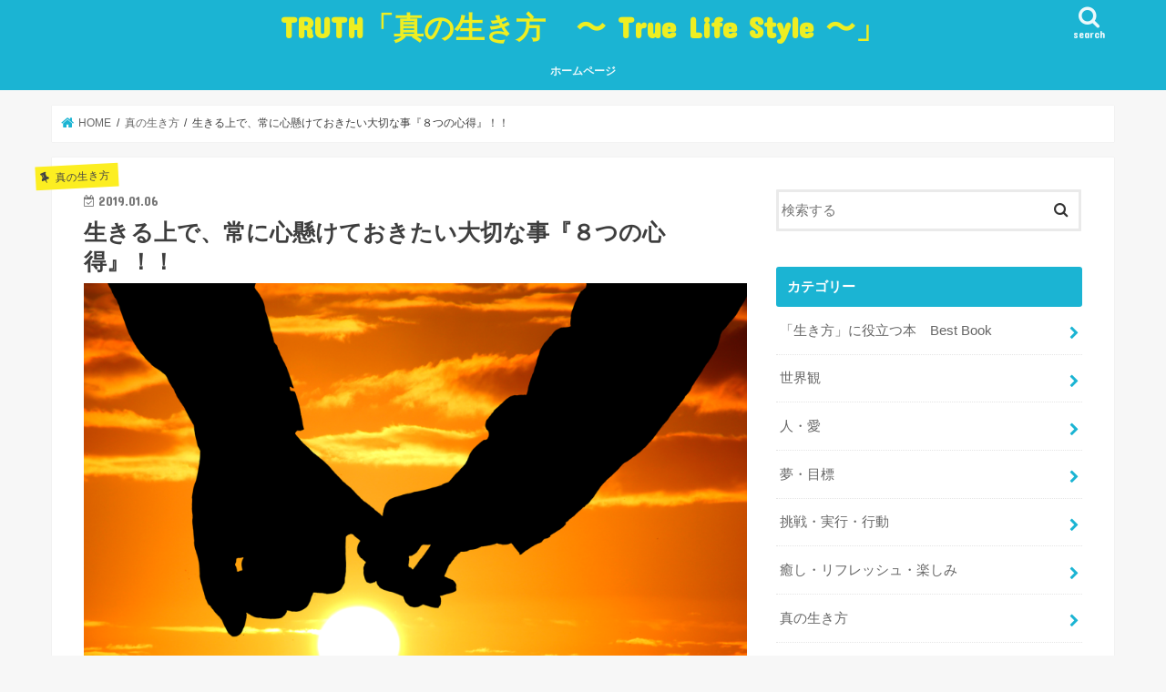

--- FILE ---
content_type: text/html; charset=UTF-8
request_url: https://true-life-style.com/2019/01/06/%E7%94%9F%E3%81%8D%E3%82%8B%E4%B8%8A%E3%81%A7%E3%80%81%E5%B8%B8%E3%81%AB%E5%BF%83%E6%87%B8%E3%81%91%E3%81%A6%E3%81%8A%E3%81%8D%E3%81%9F%E3%81%84%E5%A4%A7%E5%88%87%E3%81%AA%E4%BA%8B%E3%80%8E%EF%BC%98/
body_size: 22515
content:
<!doctype html>
<html dir="ltr" lang="ja"
	prefix="og: https://ogp.me/ns#" >

<head>
<meta charset="utf-8">
<meta http-equiv="X-UA-Compatible" content="IE=edge">

<meta name="HandheldFriendly" content="True">
<meta name="MobileOptimized" content="320">
<meta name="viewport" content="width=device-width, initial-scale=1"/>


<link rel="pingback" href="https://true-life-style.com/xmlrpc.php">

<!--[if IE]>
<![endif]-->




		<!-- All in One SEO 4.2.4 - aioseo.com -->
		<title>生きる上で、常に心懸けておきたい大切な事『８つの心得』 | TRUTH「真の生き方 〜 True Life Style 〜」</title>
		<meta name="description" content="１・「真の生き方」 ２・心身ともに元気に健康に生きる ３・大らかに強く感謝して ４・愛・優しさ・純粋さ ５・清く正しく美しく ６・夢と希望とプラス思考 ７・挑戦と実行と行動 ８・人間として人として天地自然の法則に生きる" />
		<meta name="robots" content="max-image-preview:large" />
		<link rel="canonical" href="https://true-life-style.com/2019/01/06/%e7%94%9f%e3%81%8d%e3%82%8b%e4%b8%8a%e3%81%a7%e3%80%81%e5%b8%b8%e3%81%ab%e5%bf%83%e6%87%b8%e3%81%91%e3%81%a6%e3%81%8a%e3%81%8d%e3%81%9f%e3%81%84%e5%a4%a7%e5%88%87%e3%81%aa%e4%ba%8b%e3%80%8e%ef%bc%98/" />
		<meta name="generator" content="All in One SEO (AIOSEO) 4.2.4 " />
		<meta property="og:locale" content="ja_JP" />
		<meta property="og:site_name" content="TRUTH「真の生き方　〜 True Life Style 〜」 | 真の生き方　〜 True Life Style 〜　" />
		<meta property="og:type" content="article" />
		<meta property="og:title" content="生きる上で、常に心懸けておきたい大切な事『８つの心得』 | TRUTH「真の生き方 〜 True Life Style 〜」" />
		<meta property="og:description" content="１・「真の生き方」 ２・心身ともに元気に健康に生きる ３・大らかに強く感謝して ４・愛・優しさ・純粋さ ５・清く正しく美しく ６・夢と希望とプラス思考 ７・挑戦と実行と行動 ８・人間として人として天地自然の法則に生きる" />
		<meta property="og:url" content="https://true-life-style.com/2019/01/06/%e7%94%9f%e3%81%8d%e3%82%8b%e4%b8%8a%e3%81%a7%e3%80%81%e5%b8%b8%e3%81%ab%e5%bf%83%e6%87%b8%e3%81%91%e3%81%a6%e3%81%8a%e3%81%8d%e3%81%9f%e3%81%84%e5%a4%a7%e5%88%87%e3%81%aa%e4%ba%8b%e3%80%8e%ef%bc%98/" />
		<meta property="article:published_time" content="2019-01-06T08:59:19+00:00" />
		<meta property="article:modified_time" content="2019-03-30T15:33:00+00:00" />
		<meta name="twitter:card" content="summary" />
		<meta name="twitter:title" content="生きる上で、常に心懸けておきたい大切な事『８つの心得』 | TRUTH「真の生き方 〜 True Life Style 〜」" />
		<meta name="twitter:description" content="１・「真の生き方」 ２・心身ともに元気に健康に生きる ３・大らかに強く感謝して ４・愛・優しさ・純粋さ ５・清く正しく美しく ６・夢と希望とプラス思考 ７・挑戦と実行と行動 ８・人間として人として天地自然の法則に生きる" />
		<meta name="google" content="nositelinkssearchbox" />
		<script type="application/ld+json" class="aioseo-schema">
			{"@context":"https:\/\/schema.org","@graph":[{"@type":"WebSite","@id":"https:\/\/true-life-style.com\/#website","url":"https:\/\/true-life-style.com\/","name":"TRUTH\u300c\u771f\u306e\u751f\u304d\u65b9\u3000\u301c True Life Style \u301c\u300d","description":"\u771f\u306e\u751f\u304d\u65b9\u3000\u301c True Life Style \u301c\u3000","inLanguage":"ja","publisher":{"@id":"https:\/\/true-life-style.com\/#organization"}},{"@type":"Organization","@id":"https:\/\/true-life-style.com\/#organization","name":"TRUTH\u300c\u771f\u306e\u751f\u304d\u65b9\u3000\u301c True Life Style \u301c\u300d","url":"https:\/\/true-life-style.com\/"},{"@type":"BreadcrumbList","@id":"https:\/\/true-life-style.com\/2019\/01\/06\/%e7%94%9f%e3%81%8d%e3%82%8b%e4%b8%8a%e3%81%a7%e3%80%81%e5%b8%b8%e3%81%ab%e5%bf%83%e6%87%b8%e3%81%91%e3%81%a6%e3%81%8a%e3%81%8d%e3%81%9f%e3%81%84%e5%a4%a7%e5%88%87%e3%81%aa%e4%ba%8b%e3%80%8e%ef%bc%98\/#breadcrumblist","itemListElement":[{"@type":"ListItem","@id":"https:\/\/true-life-style.com\/#listItem","position":1,"item":{"@type":"WebPage","@id":"https:\/\/true-life-style.com\/","name":"\u30db\u30fc\u30e0","description":"\u771f\u306e\u751f\u304d\u65b9 \u301c True Life Style \u301c","url":"https:\/\/true-life-style.com\/"},"nextItem":"https:\/\/true-life-style.com\/2019\/#listItem"},{"@type":"ListItem","@id":"https:\/\/true-life-style.com\/2019\/#listItem","position":2,"item":{"@type":"WebPage","@id":"https:\/\/true-life-style.com\/2019\/","name":"2019","url":"https:\/\/true-life-style.com\/2019\/"},"nextItem":"https:\/\/true-life-style.com\/2019\/01\/#listItem","previousItem":"https:\/\/true-life-style.com\/#listItem"},{"@type":"ListItem","@id":"https:\/\/true-life-style.com\/2019\/01\/#listItem","position":3,"item":{"@type":"WebPage","@id":"https:\/\/true-life-style.com\/2019\/01\/","name":"January","url":"https:\/\/true-life-style.com\/2019\/01\/"},"nextItem":"https:\/\/true-life-style.com\/2019\/01\/06\/#listItem","previousItem":"https:\/\/true-life-style.com\/2019\/#listItem"},{"@type":"ListItem","@id":"https:\/\/true-life-style.com\/2019\/01\/06\/#listItem","position":4,"item":{"@type":"WebPage","@id":"https:\/\/true-life-style.com\/2019\/01\/06\/","name":"6","url":"https:\/\/true-life-style.com\/2019\/01\/06\/"},"nextItem":"https:\/\/true-life-style.com\/2019\/01\/06\/%e7%94%9f%e3%81%8d%e3%82%8b%e4%b8%8a%e3%81%a7%e3%80%81%e5%b8%b8%e3%81%ab%e5%bf%83%e6%87%b8%e3%81%91%e3%81%a6%e3%81%8a%e3%81%8d%e3%81%9f%e3%81%84%e5%a4%a7%e5%88%87%e3%81%aa%e4%ba%8b%e3%80%8e%ef%bc%98\/#listItem","previousItem":"https:\/\/true-life-style.com\/2019\/01\/#listItem"},{"@type":"ListItem","@id":"https:\/\/true-life-style.com\/2019\/01\/06\/%e7%94%9f%e3%81%8d%e3%82%8b%e4%b8%8a%e3%81%a7%e3%80%81%e5%b8%b8%e3%81%ab%e5%bf%83%e6%87%b8%e3%81%91%e3%81%a6%e3%81%8a%e3%81%8d%e3%81%9f%e3%81%84%e5%a4%a7%e5%88%87%e3%81%aa%e4%ba%8b%e3%80%8e%ef%bc%98\/#listItem","position":5,"item":{"@type":"WebPage","@id":"https:\/\/true-life-style.com\/2019\/01\/06\/%e7%94%9f%e3%81%8d%e3%82%8b%e4%b8%8a%e3%81%a7%e3%80%81%e5%b8%b8%e3%81%ab%e5%bf%83%e6%87%b8%e3%81%91%e3%81%a6%e3%81%8a%e3%81%8d%e3%81%9f%e3%81%84%e5%a4%a7%e5%88%87%e3%81%aa%e4%ba%8b%e3%80%8e%ef%bc%98\/","name":"\u751f\u304d\u308b\u4e0a\u3067\u3001\u5e38\u306b\u5fc3\u61f8\u3051\u3066\u304a\u304d\u305f\u3044\u5927\u5207\u306a\u4e8b\u300e\uff18\u3064\u306e\u5fc3\u5f97\u300f\uff01\uff01","description":"\uff11\u30fb\u300c\u771f\u306e\u751f\u304d\u65b9\u300d \uff12\u30fb\u5fc3\u8eab\u3068\u3082\u306b\u5143\u6c17\u306b\u5065\u5eb7\u306b\u751f\u304d\u308b \uff13\u30fb\u5927\u3089\u304b\u306b\u5f37\u304f\u611f\u8b1d\u3057\u3066 \uff14\u30fb\u611b\u30fb\u512a\u3057\u3055\u30fb\u7d14\u7c8b\u3055 \uff15\u30fb\u6e05\u304f\u6b63\u3057\u304f\u7f8e\u3057\u304f \uff16\u30fb\u5922\u3068\u5e0c\u671b\u3068\u30d7\u30e9\u30b9\u601d\u8003 \uff17\u30fb\u6311\u6226\u3068\u5b9f\u884c\u3068\u884c\u52d5 \uff18\u30fb\u4eba\u9593\u3068\u3057\u3066\u4eba\u3068\u3057\u3066\u5929\u5730\u81ea\u7136\u306e\u6cd5\u5247\u306b\u751f\u304d\u308b","url":"https:\/\/true-life-style.com\/2019\/01\/06\/%e7%94%9f%e3%81%8d%e3%82%8b%e4%b8%8a%e3%81%a7%e3%80%81%e5%b8%b8%e3%81%ab%e5%bf%83%e6%87%b8%e3%81%91%e3%81%a6%e3%81%8a%e3%81%8d%e3%81%9f%e3%81%84%e5%a4%a7%e5%88%87%e3%81%aa%e4%ba%8b%e3%80%8e%ef%bc%98\/"},"previousItem":"https:\/\/true-life-style.com\/2019\/01\/06\/#listItem"}]},{"@type":"Person","@id":"https:\/\/true-life-style.com\/author\/true-life-style\/#author","url":"https:\/\/true-life-style.com\/author\/true-life-style\/","name":"TRUE","image":{"@type":"ImageObject","@id":"https:\/\/true-life-style.com\/2019\/01\/06\/%e7%94%9f%e3%81%8d%e3%82%8b%e4%b8%8a%e3%81%a7%e3%80%81%e5%b8%b8%e3%81%ab%e5%bf%83%e6%87%b8%e3%81%91%e3%81%a6%e3%81%8a%e3%81%8d%e3%81%9f%e3%81%84%e5%a4%a7%e5%88%87%e3%81%aa%e4%ba%8b%e3%80%8e%ef%bc%98\/#authorImage","url":"https:\/\/secure.gravatar.com\/avatar\/057b9f23ec779af6470925232e8f5649?s=96&d=mm&r=g","width":96,"height":96,"caption":"TRUE"}},{"@type":"WebPage","@id":"https:\/\/true-life-style.com\/2019\/01\/06\/%e7%94%9f%e3%81%8d%e3%82%8b%e4%b8%8a%e3%81%a7%e3%80%81%e5%b8%b8%e3%81%ab%e5%bf%83%e6%87%b8%e3%81%91%e3%81%a6%e3%81%8a%e3%81%8d%e3%81%9f%e3%81%84%e5%a4%a7%e5%88%87%e3%81%aa%e4%ba%8b%e3%80%8e%ef%bc%98\/#webpage","url":"https:\/\/true-life-style.com\/2019\/01\/06\/%e7%94%9f%e3%81%8d%e3%82%8b%e4%b8%8a%e3%81%a7%e3%80%81%e5%b8%b8%e3%81%ab%e5%bf%83%e6%87%b8%e3%81%91%e3%81%a6%e3%81%8a%e3%81%8d%e3%81%9f%e3%81%84%e5%a4%a7%e5%88%87%e3%81%aa%e4%ba%8b%e3%80%8e%ef%bc%98\/","name":"\u751f\u304d\u308b\u4e0a\u3067\u3001\u5e38\u306b\u5fc3\u61f8\u3051\u3066\u304a\u304d\u305f\u3044\u5927\u5207\u306a\u4e8b\u300e\uff18\u3064\u306e\u5fc3\u5f97\u300f | TRUTH\u300c\u771f\u306e\u751f\u304d\u65b9 \u301c True Life Style \u301c\u300d","description":"\uff11\u30fb\u300c\u771f\u306e\u751f\u304d\u65b9\u300d \uff12\u30fb\u5fc3\u8eab\u3068\u3082\u306b\u5143\u6c17\u306b\u5065\u5eb7\u306b\u751f\u304d\u308b \uff13\u30fb\u5927\u3089\u304b\u306b\u5f37\u304f\u611f\u8b1d\u3057\u3066 \uff14\u30fb\u611b\u30fb\u512a\u3057\u3055\u30fb\u7d14\u7c8b\u3055 \uff15\u30fb\u6e05\u304f\u6b63\u3057\u304f\u7f8e\u3057\u304f \uff16\u30fb\u5922\u3068\u5e0c\u671b\u3068\u30d7\u30e9\u30b9\u601d\u8003 \uff17\u30fb\u6311\u6226\u3068\u5b9f\u884c\u3068\u884c\u52d5 \uff18\u30fb\u4eba\u9593\u3068\u3057\u3066\u4eba\u3068\u3057\u3066\u5929\u5730\u81ea\u7136\u306e\u6cd5\u5247\u306b\u751f\u304d\u308b","inLanguage":"ja","isPartOf":{"@id":"https:\/\/true-life-style.com\/#website"},"breadcrumb":{"@id":"https:\/\/true-life-style.com\/2019\/01\/06\/%e7%94%9f%e3%81%8d%e3%82%8b%e4%b8%8a%e3%81%a7%e3%80%81%e5%b8%b8%e3%81%ab%e5%bf%83%e6%87%b8%e3%81%91%e3%81%a6%e3%81%8a%e3%81%8d%e3%81%9f%e3%81%84%e5%a4%a7%e5%88%87%e3%81%aa%e4%ba%8b%e3%80%8e%ef%bc%98\/#breadcrumblist"},"author":"https:\/\/true-life-style.com\/author\/true-life-style\/#author","creator":"https:\/\/true-life-style.com\/author\/true-life-style\/#author","image":{"@type":"ImageObject","@id":"https:\/\/true-life-style.com\/#mainImage","url":"https:\/\/true-life-style.com\/wp-content\/uploads\/2019\/01\/\u7d04\u675f.png","width":1920,"height":1366,"caption":"\u5fc3\n\u5fc3\u61f8\u3051\n\u5e78\u305b\n\u5fc3\u5f97"},"primaryImageOfPage":{"@id":"https:\/\/true-life-style.com\/2019\/01\/06\/%e7%94%9f%e3%81%8d%e3%82%8b%e4%b8%8a%e3%81%a7%e3%80%81%e5%b8%b8%e3%81%ab%e5%bf%83%e6%87%b8%e3%81%91%e3%81%a6%e3%81%8a%e3%81%8d%e3%81%9f%e3%81%84%e5%a4%a7%e5%88%87%e3%81%aa%e4%ba%8b%e3%80%8e%ef%bc%98\/#mainImage"},"datePublished":"2019-01-06T08:59:19+09:00","dateModified":"2019-03-30T15:33:00+09:00"},{"@type":"Article","@id":"https:\/\/true-life-style.com\/2019\/01\/06\/%e7%94%9f%e3%81%8d%e3%82%8b%e4%b8%8a%e3%81%a7%e3%80%81%e5%b8%b8%e3%81%ab%e5%bf%83%e6%87%b8%e3%81%91%e3%81%a6%e3%81%8a%e3%81%8d%e3%81%9f%e3%81%84%e5%a4%a7%e5%88%87%e3%81%aa%e4%ba%8b%e3%80%8e%ef%bc%98\/#article","name":"\u751f\u304d\u308b\u4e0a\u3067\u3001\u5e38\u306b\u5fc3\u61f8\u3051\u3066\u304a\u304d\u305f\u3044\u5927\u5207\u306a\u4e8b\u300e\uff18\u3064\u306e\u5fc3\u5f97\u300f | TRUTH\u300c\u771f\u306e\u751f\u304d\u65b9 \u301c True Life Style \u301c\u300d","description":"\uff11\u30fb\u300c\u771f\u306e\u751f\u304d\u65b9\u300d \uff12\u30fb\u5fc3\u8eab\u3068\u3082\u306b\u5143\u6c17\u306b\u5065\u5eb7\u306b\u751f\u304d\u308b \uff13\u30fb\u5927\u3089\u304b\u306b\u5f37\u304f\u611f\u8b1d\u3057\u3066 \uff14\u30fb\u611b\u30fb\u512a\u3057\u3055\u30fb\u7d14\u7c8b\u3055 \uff15\u30fb\u6e05\u304f\u6b63\u3057\u304f\u7f8e\u3057\u304f \uff16\u30fb\u5922\u3068\u5e0c\u671b\u3068\u30d7\u30e9\u30b9\u601d\u8003 \uff17\u30fb\u6311\u6226\u3068\u5b9f\u884c\u3068\u884c\u52d5 \uff18\u30fb\u4eba\u9593\u3068\u3057\u3066\u4eba\u3068\u3057\u3066\u5929\u5730\u81ea\u7136\u306e\u6cd5\u5247\u306b\u751f\u304d\u308b","inLanguage":"ja","headline":"\u751f\u304d\u308b\u4e0a\u3067\u3001\u5e38\u306b\u5fc3\u61f8\u3051\u3066\u304a\u304d\u305f\u3044\u5927\u5207\u306a\u4e8b\u300e\uff18\u3064\u306e\u5fc3\u5f97\u300f\uff01\uff01","author":{"@id":"https:\/\/true-life-style.com\/author\/true-life-style\/#author"},"publisher":{"@id":"https:\/\/true-life-style.com\/#organization"},"datePublished":"2019-01-06T08:59:19+09:00","dateModified":"2019-03-30T15:33:00+09:00","articleSection":"\u771f\u306e\u751f\u304d\u65b9, \u30d7\u30e9\u30b9\u601d\u8003, \u4eba, \u4eba\u9593, \u4fe1\u5ff5, \u5065\u5eb7, \u512a\u3057\u3055, \u5143\u6c17, \u52c7\u6c17, \u5909\u5316, \u5922, \u5927\u3089\u304b, \u5929\u5730\u81ea\u7136, \u5b9f\u884c, \u5e0c\u671b, \u5f37\u304f, \u5fc3, \u5fc3\u5f97, \u5fc3\u61f8\u3051, \u611b, \u611f\u8b1d, \u6311\u6226, \u660e\u308b\u304f, \u697d\u3057\u304f, \u6b63\u3057\u304f, \u6d3b\u529b, \u6e05\u304f, \u751f\u304d\u308b, \u771f\u306e\u751f\u304d\u65b9, \u7d14\u7c8b, \u7d20\u76f4, \u7f8e\u3057\u304f, \u884c\u52d5, \u9032\u5316","mainEntityOfPage":{"@id":"https:\/\/true-life-style.com\/2019\/01\/06\/%e7%94%9f%e3%81%8d%e3%82%8b%e4%b8%8a%e3%81%a7%e3%80%81%e5%b8%b8%e3%81%ab%e5%bf%83%e6%87%b8%e3%81%91%e3%81%a6%e3%81%8a%e3%81%8d%e3%81%9f%e3%81%84%e5%a4%a7%e5%88%87%e3%81%aa%e4%ba%8b%e3%80%8e%ef%bc%98\/#webpage"},"isPartOf":{"@id":"https:\/\/true-life-style.com\/2019\/01\/06\/%e7%94%9f%e3%81%8d%e3%82%8b%e4%b8%8a%e3%81%a7%e3%80%81%e5%b8%b8%e3%81%ab%e5%bf%83%e6%87%b8%e3%81%91%e3%81%a6%e3%81%8a%e3%81%8d%e3%81%9f%e3%81%84%e5%a4%a7%e5%88%87%e3%81%aa%e4%ba%8b%e3%80%8e%ef%bc%98\/#webpage"},"image":{"@type":"ImageObject","@id":"https:\/\/true-life-style.com\/#articleImage","url":"https:\/\/true-life-style.com\/wp-content\/uploads\/2019\/01\/\u7d04\u675f.png","width":1920,"height":1366,"caption":"\u5fc3\n\u5fc3\u61f8\u3051\n\u5e78\u305b\n\u5fc3\u5f97"}}]}
		</script>
		<script type="text/javascript" >
			window.ga=window.ga||function(){(ga.q=ga.q||[]).push(arguments)};ga.l=+new Date;
			ga('create', "UA-134968534-1", 'auto');
			ga('send', 'pageview');
		</script>
		<script async src="https://www.google-analytics.com/analytics.js"></script>
		<!-- All in One SEO -->

<link rel='dns-prefetch' href='//ajax.googleapis.com' />
<link rel='dns-prefetch' href='//fonts.googleapis.com' />
<link rel='dns-prefetch' href='//maxcdn.bootstrapcdn.com' />
<link rel='dns-prefetch' href='//s.w.org' />
<link rel="alternate" type="application/rss+xml" title="TRUTH「真の生き方　〜 True Life Style 〜」 &raquo; フィード" href="https://true-life-style.com/feed/" />
<link rel="alternate" type="application/rss+xml" title="TRUTH「真の生き方　〜 True Life Style 〜」 &raquo; コメントフィード" href="https://true-life-style.com/comments/feed/" />
<link rel="alternate" type="application/rss+xml" title="TRUTH「真の生き方　〜 True Life Style 〜」 &raquo; 生きる上で、常に心懸けておきたい大切な事『８つの心得』！！ のコメントのフィード" href="https://true-life-style.com/2019/01/06/%e7%94%9f%e3%81%8d%e3%82%8b%e4%b8%8a%e3%81%a7%e3%80%81%e5%b8%b8%e3%81%ab%e5%bf%83%e6%87%b8%e3%81%91%e3%81%a6%e3%81%8a%e3%81%8d%e3%81%9f%e3%81%84%e5%a4%a7%e5%88%87%e3%81%aa%e4%ba%8b%e3%80%8e%ef%bc%98/feed/" />
<script type="text/javascript">
window._wpemojiSettings = {"baseUrl":"https:\/\/s.w.org\/images\/core\/emoji\/14.0.0\/72x72\/","ext":".png","svgUrl":"https:\/\/s.w.org\/images\/core\/emoji\/14.0.0\/svg\/","svgExt":".svg","source":{"concatemoji":"https:\/\/true-life-style.com\/wp-includes\/js\/wp-emoji-release.min.js"}};
/*! This file is auto-generated */
!function(e,a,t){var n,r,o,i=a.createElement("canvas"),p=i.getContext&&i.getContext("2d");function s(e,t){var a=String.fromCharCode,e=(p.clearRect(0,0,i.width,i.height),p.fillText(a.apply(this,e),0,0),i.toDataURL());return p.clearRect(0,0,i.width,i.height),p.fillText(a.apply(this,t),0,0),e===i.toDataURL()}function c(e){var t=a.createElement("script");t.src=e,t.defer=t.type="text/javascript",a.getElementsByTagName("head")[0].appendChild(t)}for(o=Array("flag","emoji"),t.supports={everything:!0,everythingExceptFlag:!0},r=0;r<o.length;r++)t.supports[o[r]]=function(e){if(!p||!p.fillText)return!1;switch(p.textBaseline="top",p.font="600 32px Arial",e){case"flag":return s([127987,65039,8205,9895,65039],[127987,65039,8203,9895,65039])?!1:!s([55356,56826,55356,56819],[55356,56826,8203,55356,56819])&&!s([55356,57332,56128,56423,56128,56418,56128,56421,56128,56430,56128,56423,56128,56447],[55356,57332,8203,56128,56423,8203,56128,56418,8203,56128,56421,8203,56128,56430,8203,56128,56423,8203,56128,56447]);case"emoji":return!s([129777,127995,8205,129778,127999],[129777,127995,8203,129778,127999])}return!1}(o[r]),t.supports.everything=t.supports.everything&&t.supports[o[r]],"flag"!==o[r]&&(t.supports.everythingExceptFlag=t.supports.everythingExceptFlag&&t.supports[o[r]]);t.supports.everythingExceptFlag=t.supports.everythingExceptFlag&&!t.supports.flag,t.DOMReady=!1,t.readyCallback=function(){t.DOMReady=!0},t.supports.everything||(n=function(){t.readyCallback()},a.addEventListener?(a.addEventListener("DOMContentLoaded",n,!1),e.addEventListener("load",n,!1)):(e.attachEvent("onload",n),a.attachEvent("onreadystatechange",function(){"complete"===a.readyState&&t.readyCallback()})),(e=t.source||{}).concatemoji?c(e.concatemoji):e.wpemoji&&e.twemoji&&(c(e.twemoji),c(e.wpemoji)))}(window,document,window._wpemojiSettings);
</script>
<style type="text/css">
img.wp-smiley,
img.emoji {
	display: inline !important;
	border: none !important;
	box-shadow: none !important;
	height: 1em !important;
	width: 1em !important;
	margin: 0 0.07em !important;
	vertical-align: -0.1em !important;
	background: none !important;
	padding: 0 !important;
}
</style>
	<link rel='stylesheet' id='wp-block-library-css'  href='https://true-life-style.com/wp-includes/css/dist/block-library/style.min.css' type='text/css' media='all' />
<style id='global-styles-inline-css' type='text/css'>
body{--wp--preset--color--black: #000000;--wp--preset--color--cyan-bluish-gray: #abb8c3;--wp--preset--color--white: #ffffff;--wp--preset--color--pale-pink: #f78da7;--wp--preset--color--vivid-red: #cf2e2e;--wp--preset--color--luminous-vivid-orange: #ff6900;--wp--preset--color--luminous-vivid-amber: #fcb900;--wp--preset--color--light-green-cyan: #7bdcb5;--wp--preset--color--vivid-green-cyan: #00d084;--wp--preset--color--pale-cyan-blue: #8ed1fc;--wp--preset--color--vivid-cyan-blue: #0693e3;--wp--preset--color--vivid-purple: #9b51e0;--wp--preset--gradient--vivid-cyan-blue-to-vivid-purple: linear-gradient(135deg,rgba(6,147,227,1) 0%,rgb(155,81,224) 100%);--wp--preset--gradient--light-green-cyan-to-vivid-green-cyan: linear-gradient(135deg,rgb(122,220,180) 0%,rgb(0,208,130) 100%);--wp--preset--gradient--luminous-vivid-amber-to-luminous-vivid-orange: linear-gradient(135deg,rgba(252,185,0,1) 0%,rgba(255,105,0,1) 100%);--wp--preset--gradient--luminous-vivid-orange-to-vivid-red: linear-gradient(135deg,rgba(255,105,0,1) 0%,rgb(207,46,46) 100%);--wp--preset--gradient--very-light-gray-to-cyan-bluish-gray: linear-gradient(135deg,rgb(238,238,238) 0%,rgb(169,184,195) 100%);--wp--preset--gradient--cool-to-warm-spectrum: linear-gradient(135deg,rgb(74,234,220) 0%,rgb(151,120,209) 20%,rgb(207,42,186) 40%,rgb(238,44,130) 60%,rgb(251,105,98) 80%,rgb(254,248,76) 100%);--wp--preset--gradient--blush-light-purple: linear-gradient(135deg,rgb(255,206,236) 0%,rgb(152,150,240) 100%);--wp--preset--gradient--blush-bordeaux: linear-gradient(135deg,rgb(254,205,165) 0%,rgb(254,45,45) 50%,rgb(107,0,62) 100%);--wp--preset--gradient--luminous-dusk: linear-gradient(135deg,rgb(255,203,112) 0%,rgb(199,81,192) 50%,rgb(65,88,208) 100%);--wp--preset--gradient--pale-ocean: linear-gradient(135deg,rgb(255,245,203) 0%,rgb(182,227,212) 50%,rgb(51,167,181) 100%);--wp--preset--gradient--electric-grass: linear-gradient(135deg,rgb(202,248,128) 0%,rgb(113,206,126) 100%);--wp--preset--gradient--midnight: linear-gradient(135deg,rgb(2,3,129) 0%,rgb(40,116,252) 100%);--wp--preset--duotone--dark-grayscale: url('#wp-duotone-dark-grayscale');--wp--preset--duotone--grayscale: url('#wp-duotone-grayscale');--wp--preset--duotone--purple-yellow: url('#wp-duotone-purple-yellow');--wp--preset--duotone--blue-red: url('#wp-duotone-blue-red');--wp--preset--duotone--midnight: url('#wp-duotone-midnight');--wp--preset--duotone--magenta-yellow: url('#wp-duotone-magenta-yellow');--wp--preset--duotone--purple-green: url('#wp-duotone-purple-green');--wp--preset--duotone--blue-orange: url('#wp-duotone-blue-orange');--wp--preset--font-size--small: 13px;--wp--preset--font-size--medium: 20px;--wp--preset--font-size--large: 36px;--wp--preset--font-size--x-large: 42px;}.has-black-color{color: var(--wp--preset--color--black) !important;}.has-cyan-bluish-gray-color{color: var(--wp--preset--color--cyan-bluish-gray) !important;}.has-white-color{color: var(--wp--preset--color--white) !important;}.has-pale-pink-color{color: var(--wp--preset--color--pale-pink) !important;}.has-vivid-red-color{color: var(--wp--preset--color--vivid-red) !important;}.has-luminous-vivid-orange-color{color: var(--wp--preset--color--luminous-vivid-orange) !important;}.has-luminous-vivid-amber-color{color: var(--wp--preset--color--luminous-vivid-amber) !important;}.has-light-green-cyan-color{color: var(--wp--preset--color--light-green-cyan) !important;}.has-vivid-green-cyan-color{color: var(--wp--preset--color--vivid-green-cyan) !important;}.has-pale-cyan-blue-color{color: var(--wp--preset--color--pale-cyan-blue) !important;}.has-vivid-cyan-blue-color{color: var(--wp--preset--color--vivid-cyan-blue) !important;}.has-vivid-purple-color{color: var(--wp--preset--color--vivid-purple) !important;}.has-black-background-color{background-color: var(--wp--preset--color--black) !important;}.has-cyan-bluish-gray-background-color{background-color: var(--wp--preset--color--cyan-bluish-gray) !important;}.has-white-background-color{background-color: var(--wp--preset--color--white) !important;}.has-pale-pink-background-color{background-color: var(--wp--preset--color--pale-pink) !important;}.has-vivid-red-background-color{background-color: var(--wp--preset--color--vivid-red) !important;}.has-luminous-vivid-orange-background-color{background-color: var(--wp--preset--color--luminous-vivid-orange) !important;}.has-luminous-vivid-amber-background-color{background-color: var(--wp--preset--color--luminous-vivid-amber) !important;}.has-light-green-cyan-background-color{background-color: var(--wp--preset--color--light-green-cyan) !important;}.has-vivid-green-cyan-background-color{background-color: var(--wp--preset--color--vivid-green-cyan) !important;}.has-pale-cyan-blue-background-color{background-color: var(--wp--preset--color--pale-cyan-blue) !important;}.has-vivid-cyan-blue-background-color{background-color: var(--wp--preset--color--vivid-cyan-blue) !important;}.has-vivid-purple-background-color{background-color: var(--wp--preset--color--vivid-purple) !important;}.has-black-border-color{border-color: var(--wp--preset--color--black) !important;}.has-cyan-bluish-gray-border-color{border-color: var(--wp--preset--color--cyan-bluish-gray) !important;}.has-white-border-color{border-color: var(--wp--preset--color--white) !important;}.has-pale-pink-border-color{border-color: var(--wp--preset--color--pale-pink) !important;}.has-vivid-red-border-color{border-color: var(--wp--preset--color--vivid-red) !important;}.has-luminous-vivid-orange-border-color{border-color: var(--wp--preset--color--luminous-vivid-orange) !important;}.has-luminous-vivid-amber-border-color{border-color: var(--wp--preset--color--luminous-vivid-amber) !important;}.has-light-green-cyan-border-color{border-color: var(--wp--preset--color--light-green-cyan) !important;}.has-vivid-green-cyan-border-color{border-color: var(--wp--preset--color--vivid-green-cyan) !important;}.has-pale-cyan-blue-border-color{border-color: var(--wp--preset--color--pale-cyan-blue) !important;}.has-vivid-cyan-blue-border-color{border-color: var(--wp--preset--color--vivid-cyan-blue) !important;}.has-vivid-purple-border-color{border-color: var(--wp--preset--color--vivid-purple) !important;}.has-vivid-cyan-blue-to-vivid-purple-gradient-background{background: var(--wp--preset--gradient--vivid-cyan-blue-to-vivid-purple) !important;}.has-light-green-cyan-to-vivid-green-cyan-gradient-background{background: var(--wp--preset--gradient--light-green-cyan-to-vivid-green-cyan) !important;}.has-luminous-vivid-amber-to-luminous-vivid-orange-gradient-background{background: var(--wp--preset--gradient--luminous-vivid-amber-to-luminous-vivid-orange) !important;}.has-luminous-vivid-orange-to-vivid-red-gradient-background{background: var(--wp--preset--gradient--luminous-vivid-orange-to-vivid-red) !important;}.has-very-light-gray-to-cyan-bluish-gray-gradient-background{background: var(--wp--preset--gradient--very-light-gray-to-cyan-bluish-gray) !important;}.has-cool-to-warm-spectrum-gradient-background{background: var(--wp--preset--gradient--cool-to-warm-spectrum) !important;}.has-blush-light-purple-gradient-background{background: var(--wp--preset--gradient--blush-light-purple) !important;}.has-blush-bordeaux-gradient-background{background: var(--wp--preset--gradient--blush-bordeaux) !important;}.has-luminous-dusk-gradient-background{background: var(--wp--preset--gradient--luminous-dusk) !important;}.has-pale-ocean-gradient-background{background: var(--wp--preset--gradient--pale-ocean) !important;}.has-electric-grass-gradient-background{background: var(--wp--preset--gradient--electric-grass) !important;}.has-midnight-gradient-background{background: var(--wp--preset--gradient--midnight) !important;}.has-small-font-size{font-size: var(--wp--preset--font-size--small) !important;}.has-medium-font-size{font-size: var(--wp--preset--font-size--medium) !important;}.has-large-font-size{font-size: var(--wp--preset--font-size--large) !important;}.has-x-large-font-size{font-size: var(--wp--preset--font-size--x-large) !important;}
</style>
<link rel='stylesheet' id='style-css'  href='https://true-life-style.com/wp-content/themes/jstork/style.css' type='text/css' media='all' />
<link rel='stylesheet' id='child-style-css'  href='https://true-life-style.com/wp-content/themes/jstork_custom/style.css' type='text/css' media='all' />
<link rel='stylesheet' id='slick-css'  href='https://true-life-style.com/wp-content/themes/jstork/library/css/slick.css' type='text/css' media='all' />
<link rel='stylesheet' id='shortcode-css'  href='https://true-life-style.com/wp-content/themes/jstork/library/css/shortcode.css' type='text/css' media='all' />
<link rel='stylesheet' id='gf_Concert-css'  href='//fonts.googleapis.com/css?family=Concert+One' type='text/css' media='all' />
<link rel='stylesheet' id='gf_Lato-css'  href='//fonts.googleapis.com/css?family=Lato' type='text/css' media='all' />
<link rel='stylesheet' id='fontawesome-css'  href='//maxcdn.bootstrapcdn.com/font-awesome/4.7.0/css/font-awesome.min.css' type='text/css' media='all' />
<link rel='stylesheet' id='remodal-css'  href='https://true-life-style.com/wp-content/themes/jstork/library/css/remodal.css' type='text/css' media='all' />
<link rel='stylesheet' id='animate-css'  href='https://true-life-style.com/wp-content/themes/jstork/library/css/animate.min.css' type='text/css' media='all' />
<script type='text/javascript' src='//ajax.googleapis.com/ajax/libs/jquery/1.12.4/jquery.min.js' id='jquery-js'></script>
<link rel="https://api.w.org/" href="https://true-life-style.com/wp-json/" /><link rel="alternate" type="application/json" href="https://true-life-style.com/wp-json/wp/v2/posts/2965" /><link rel="EditURI" type="application/rsd+xml" title="RSD" href="https://true-life-style.com/xmlrpc.php?rsd" />
<link rel="wlwmanifest" type="application/wlwmanifest+xml" href="https://true-life-style.com/wp-includes/wlwmanifest.xml" /> 

<link rel='shortlink' href='https://true-life-style.com/?p=2965' />
<link rel="alternate" type="application/json+oembed" href="https://true-life-style.com/wp-json/oembed/1.0/embed?url=https%3A%2F%2Ftrue-life-style.com%2F2019%2F01%2F06%2F%25e7%2594%259f%25e3%2581%258d%25e3%2582%258b%25e4%25b8%258a%25e3%2581%25a7%25e3%2580%2581%25e5%25b8%25b8%25e3%2581%25ab%25e5%25bf%2583%25e6%2587%25b8%25e3%2581%2591%25e3%2581%25a6%25e3%2581%258a%25e3%2581%258d%25e3%2581%259f%25e3%2581%2584%25e5%25a4%25a7%25e5%2588%2587%25e3%2581%25aa%25e4%25ba%258b%25e3%2580%258e%25ef%25bc%2598%2F" />
<link rel="alternate" type="text/xml+oembed" href="https://true-life-style.com/wp-json/oembed/1.0/embed?url=https%3A%2F%2Ftrue-life-style.com%2F2019%2F01%2F06%2F%25e7%2594%259f%25e3%2581%258d%25e3%2582%258b%25e4%25b8%258a%25e3%2581%25a7%25e3%2580%2581%25e5%25b8%25b8%25e3%2581%25ab%25e5%25bf%2583%25e6%2587%25b8%25e3%2581%2591%25e3%2581%25a6%25e3%2581%258a%25e3%2581%258d%25e3%2581%259f%25e3%2581%2584%25e5%25a4%25a7%25e5%2588%2587%25e3%2581%25aa%25e4%25ba%258b%25e3%2580%258e%25ef%25bc%2598%2F&#038;format=xml" />
<style type="text/css">
body{color: #3E3E3E;}
a, #breadcrumb li.bc_homelink a::before, .authorbox .author_sns li a::before{color: #1BB4D3;}
a:hover{color: #E69B9B;}
.article-footer .post-categories li a,.article-footer .tags a,.accordionBtn{  background: #1BB4D3;  border-color: #1BB4D3;}
.article-footer .tags a{color:#1BB4D3; background: none;}
.article-footer .post-categories li a:hover,.article-footer .tags a:hover,.accordionBtn.active{ background:#E69B9B;  border-color:#E69B9B;}
input[type="text"],input[type="password"],input[type="datetime"],input[type="datetime-local"],input[type="date"],input[type="month"],input[type="time"],input[type="week"],input[type="number"],input[type="email"],input[type="url"],input[type="search"],input[type="tel"],input[type="color"],select,textarea,.field { background-color: #ffffff;}
.header{color: #ffffff;}
.bgfull .header,.header.bg,.header #inner-header,.menu-sp{background: #1bb4d3;}
#logo a{color: #eeee22;}
#g_nav .nav li a,.nav_btn,.menu-sp a,.menu-sp a,.menu-sp > ul:after{color: #edf9fc;}
#logo a:hover,#g_nav .nav li a:hover,.nav_btn:hover{color:#eeeeee;}
@media only screen and (min-width: 768px) {
.nav > li > a:after{background: #eeeeee;}
.nav ul {background: #666666;}
#g_nav .nav li ul.sub-menu li a{color: #f7f7f7;}
}
@media only screen and (max-width: 1165px) {
.site_description{background: #1bb4d3; color: #ffffff;}
}
#inner-content, #breadcrumb, .entry-content blockquote:before, .entry-content blockquote:after{background: #ffffff}
.top-post-list .post-list:before{background: #1BB4D3;}
.widget li a:after{color: #1BB4D3;}
.entry-content h2,.widgettitle,.accordion::before{background: #1bb4d3; color: #ffffff;}
.entry-content h3{border-color: #1bb4d3;}
.h_boader .entry-content h2{border-color: #1bb4d3; color: #3E3E3E;}
.h_balloon .entry-content h2:after{border-top-color: #1bb4d3;}
.entry-content ul li:before{ background: #1bb4d3;}
.entry-content ol li:before{ background: #1bb4d3;}
.post-list-card .post-list .eyecatch .cat-name,.top-post-list .post-list .eyecatch .cat-name,.byline .cat-name,.single .authorbox .author-newpost li .cat-name,.related-box li .cat-name,.carouselwrap .cat-name,.eyecatch .cat-name{background: #fcee21; color:  #444444;}
ul.wpp-list li a:before{background: #1bb4d3; color: #ffffff;}
.readmore a{border:1px solid #1BB4D3;color:#1BB4D3;}
.readmore a:hover{background:#1BB4D3;color:#fff;}
.btn-wrap a{background: #1BB4D3;border: 1px solid #1BB4D3;}
.btn-wrap a:hover{background: #E69B9B;border-color: #E69B9B;}
.btn-wrap.simple a{border:1px solid #1BB4D3;color:#1BB4D3;}
.btn-wrap.simple a:hover{background:#1BB4D3;}
.blue-btn, .comment-reply-link, #submit { background-color: #1BB4D3; }
.blue-btn:hover, .comment-reply-link:hover, #submit:hover, .blue-btn:focus, .comment-reply-link:focus, #submit:focus {background-color: #E69B9B; }
#sidebar1{color: #444444;}
.widget:not(.widget_text) a{color:#666666;}
.widget:not(.widget_text) a:hover{color:#999999;}
.bgfull #footer-top,#footer-top .inner,.cta-inner{background-color: #666666; color: #CACACA;}
.footer a,#footer-top a{color: #f7f7f7;}
#footer-top .widgettitle{color: #CACACA;}
.bgfull .footer,.footer.bg,.footer .inner {background-color: #666666;color: #CACACA;}
.footer-links li a:before{ color: #1bb4d3;}
.pagination a, .pagination span,.page-links a{border-color: #1BB4D3; color: #1BB4D3;}
.pagination .current,.pagination .current:hover,.page-links ul > li > span{background-color: #1BB4D3; border-color: #1BB4D3;}
.pagination a:hover, .pagination a:focus,.page-links a:hover, .page-links a:focus{background-color: #1BB4D3; color: #fff;}
</style>
<link rel="icon" href="https://true-life-style.com/wp-content/uploads/2018/11/cropped-太陽よ-32x32.jpg" sizes="32x32" />
<link rel="icon" href="https://true-life-style.com/wp-content/uploads/2018/11/cropped-太陽よ-192x192.jpg" sizes="192x192" />
<link rel="apple-touch-icon" href="https://true-life-style.com/wp-content/uploads/2018/11/cropped-太陽よ-180x180.jpg" />
<meta name="msapplication-TileImage" content="https://true-life-style.com/wp-content/uploads/2018/11/cropped-太陽よ-270x270.jpg" />
		<style type="text/css" id="wp-custom-css">
			/*=================================================================================
カエレバ・ヨメレバ・トマレバ
=================================================================================*/
.cstmreba {
width:98%;
height:auto;
margin:36px auto;
font-family:'Lucida Grande','Hiragino Kaku Gothic ProN',Helvetica, Meiryo, sans-serif;
line-height: 1.5;
word-wrap: break-word;
box-sizing: border-box;
display: block;
}
.cstmreba a {
transition: 0.8s ;
color:#285EFF; /* テキストリンクカラー */
}
.cstmreba a:hover {
color:#FFCA28; /* テキストリンクカラー(マウスオーバー時) */
}
.cstmreba .booklink-box,
.cstmreba .kaerebalink-box,
.cstmreba .tomarebalink-box {
width: 100%;
background-color: #fafafa; /* 全体の背景カラー */
overflow: hidden;
border-radius: 0px;
box-sizing: border-box;
padding: 12px 8px;
box-shadow: 0px 2px 5px 0 rgba(0,0,0,.26);
}
/* サムネイル画像ボックス */
.cstmreba .booklink-image,
.cstmreba .kaerebalink-image,
.cstmreba .tomarebalink-image {
width:150px;
float:left;
margin:0 14px 0 0;
text-align: center;
background: #fff;
}
.cstmreba .booklink-image a,
.cstmreba .kaerebalink-image a,
.cstmreba .tomarebalink-image a {
width:100%;
display:block;
}
.cstmreba .booklink-image a img,
.cstmreba .kaerebalink-image a img,
.cstmreba .tomarebalink-image a img {
margin:0 ;
padding: 0;
text-align:center;
background: #fff;
}
.cstmreba .booklink-info,.cstmreba .kaerebalink-info,.cstmreba .tomarebalink-info {
overflow:hidden;
line-height:170%;
color: #333;
}
/* infoボックス内リンク下線非表示 */
.cstmreba .booklink-info a,
.cstmreba .kaerebalink-info a,
.cstmreba .tomarebalink-info a {
text-decoration: none;
}
/* 作品・商品・ホテル名 リンク */
.cstmreba .booklink-name>a,
.cstmreba .kaerebalink-name>a,
.cstmreba .tomarebalink-name>a {
border-bottom: 1px solid ;
font-size:16px;
}
/* タイトル下にPタグ自動挿入された際の余白を小さく */
.cstmreba .kaerebalink-name p,
.cstmreba .booklink-name p,
.cstmreba .tomarebalink-name p {
margin: 0;
}
/* powered by */
.cstmreba .booklink-powered-date,
.cstmreba .kaerebalink-powered-date,
.cstmreba .tomarebalink-powered-date {
font-size:10px;
line-height:150%;
}
.cstmreba .booklink-powered-date a,
.cstmreba .kaerebalink-powered-date a,
.cstmreba .tomarebalink-powered-date a {
color:#333;
border-bottom: none ;
}
.cstmreba .booklink-powered-date a:hover,
.cstmreba .kaerebalink-powered-date a:hover,
.cstmreba .tomarebalink-powered-date a:hover {
color:#333;
border-bottom: 1px solid #333 ;
}
/* 著者・住所 */
.cstmreba .booklink-detail,.cstmreba .kaerebalink-detail,.cstmreba .tomarebalink-address {
font-size:12px;
}
.cstmreba .kaerebalink-link1 div img,.cstmreba .booklink-link2 div img,.cstmreba .tomarebalink-link1 div img {
display:none !important;
}
.cstmreba .kaerebalink-link1, .cstmreba .booklink-link2,.cstmreba .tomarebalink-link1 {
display: inline-block;
width: 100%;
margin-top: 5px;
}
.cstmreba .booklink-link2>div,
.cstmreba .kaerebalink-link1>div,
.cstmreba .tomarebalink-link1>div {
float:left;
width:24%;
min-width:128px;
margin:0.5%;
}
/***** ボタンデザインここから ******/
.cstmreba .booklink-link2 a,
.cstmreba .kaerebalink-link1 a,
.cstmreba .tomarebalink-link1 a {
width: 100%;
display: inline-block;
text-align: center;
box-sizing: border-box;
margin: 1px 0;
padding:3% 0.5%;
border-radius: 8px;
font-size: 13px;
font-weight: bold;
line-height: 180%;
color: #fff;
box-shadow: 0px 2px 4px 0 rgba(0,0,0,.26);
}
/* トマレバ */
.cstmreba .tomarebalink-link1 .shoplinkrakuten a {background: #76ae25; border: 2px solid #76ae25; }/* 楽天トラベル */
.cstmreba .tomarebalink-link1 .shoplinkjalan a { background: #ff7a15; border: 2px solid #ff7a15;}/* じゃらん */
.cstmreba .tomarebalink-link1 .shoplinkjtb a { background: #c81528; border: 2px solid #c81528;}/* JTB */
.cstmreba .tomarebalink-link1 .shoplinkknt a { background: #0b499d; border: 2px solid #0b499d;}/* KNT */
.cstmreba .tomarebalink-link1 .shoplinkikyu a { background: #bf9500; border: 2px solid #bf9500;}/* 一休 */
.cstmreba .tomarebalink-link1 .shoplinkrurubu a { background: #000066; border: 2px solid #000066;}/* るるぶ */
.cstmreba .tomarebalink-link1 .shoplinkyahoo a { background: #ff0033; border: 2px solid #ff0033;}/* Yahoo!トラベル */
.cstmreba .tomarebalink-link1 .shoplinkhis a { background: #004bb0; border: 2px solid #004bb0;}/*** HIS ***/
/* カエレバ */
.cstmreba .kaerebalink-link1 .shoplinkyahoo a {background:#ff0033; border:2px solid #ff0033; letter-spacing:normal;} /* Yahoo!ショッピング */
.cstmreba .kaerebalink-link1 .shoplinkbellemaison a { background:#84be24 ; border: 2px solid #84be24;}	/* ベルメゾン */
.cstmreba .kaerebalink-link1 .shoplinkcecile a { background:#8d124b; border: 2px solid #8d124b;} /* セシール */
.cstmreba .kaerebalink-link1 .shoplinkkakakucom a {background:#314995; border: 2px solid #314995;} /* 価格コム */
/* ヨメレバ */
.cstmreba .booklink-link2 .shoplinkkindle a { background:#007dcd; border: 2px solid #007dcd;} /* Kindle */
.cstmreba .booklink-link2 .shoplinkrakukobo a { background:#bf0000; border: 2px solid #bf0000;} /* 楽天kobo */
.cstmreba .booklink-link2  .shoplinkbk1 a { background:#0085cd; border: 2px solid #0085cd;} /* honto */
.cstmreba .booklink-link2 .shoplinkehon a { background:#2a2c6d; border: 2px solid #2a2c6d;} /* ehon */
.cstmreba .booklink-link2 .shoplinkkino a { background:#003e92; border: 2px solid #003e92;} /* 紀伊國屋書店 */
.cstmreba .booklink-link2 .shoplinktoshokan a { background:#333333; border: 2px solid #333333;} /* 図書館 */
/* カエレバ・ヨメレバ共通 */
.cstmreba .kaerebalink-link1 .shoplinkamazon a,
.cstmreba .booklink-link2 .shoplinkamazon a {
background:#FF9901;
border: 2px solid #ff9901;
} /* Amazon */
.cstmreba .kaerebalink-link1 .shoplinkrakuten a,
.cstmreba .booklink-link2 .shoplinkrakuten a {
background: #bf0000;
border: 2px solid #bf0000;
} /* 楽天 */
.cstmreba .kaerebalink-link1 .shoplinkseven a,
.cstmreba .booklink-link2 .shoplinkseven a {
background:#225496;
border: 2px solid #225496;
} /* 7net */
/****** ボタンカラー ここまで *****/
/***** ボタンデザイン　マウスオーバー時ここから *****/
.cstmreba .booklink-link2 a:hover,
.cstmreba .kaerebalink-link1 a:hover,
.cstmreba .tomarebalink-link1 a:hover {
background: #fff;
}
/* トマレバ */
.cstmreba .tomarebalink-link1 .shoplinkrakuten a:hover { color: #76ae25; }/* 楽天トラベル */
.cstmreba .tomarebalink-link1 .shoplinkjalan a:hover { color: #ff7a15; }/* じゃらん */
.cstmreba .tomarebalink-link1 .shoplinkjtb a:hover { color: #c81528; }/* JTB */
.cstmreba .tomarebalink-link1 .shoplinkknt a:hover { color: #0b499d; }/* KNT */
.cstmreba .tomarebalink-link1 .shoplinkikyu a:hover { color: #bf9500; }/* 一休 */
.cstmreba .tomarebalink-link1 .shoplinkrurubu a:hover { color: #000066; }/* るるぶ */
.cstmreba .tomarebalink-link1 .shoplinkyahoo a:hover { color: #ff0033; }/* Yahoo!トラベル */
.cstmreba .tomarebalink-link1 .shoplinkhis a:hover { color: #004bb0; }/*** HIS ***/
/* カエレバ */
.cstmreba .kaerebalink-link1 .shoplinkyahoo a:hover {color:#ff0033;} /* Yahoo!ショッピング */
.cstmreba .kaerebalink-link1 .shoplinkbellemaison a:hover { color:#84be24 ; }	/* ベルメゾン */
.cstmreba .kaerebalink-link1 .shoplinkcecile a:hover { color:#8d124b; } /* セシール */
.cstmreba .kaerebalink-link1 .shoplinkkakakucom a:hover {color:#314995;} /* 価格コム */
/* ヨメレバ */
.cstmreba .booklink-link2 .shoplinkkindle a:hover { color:#007dcd;} /* Kindle */
.cstmreba .booklink-link2 .shoplinkrakukobo a:hover { color:#bf0000; } /* 楽天kobo */
.cstmreba .booklink-link2 .shoplinkbk1 a:hover { color:#0085cd; } /* honto */
.cstmreba .booklink-link2 .shoplinkehon a:hover { color:#2a2c6d; } /* ehon */
.cstmreba .booklink-link2 .shoplinkkino a:hover { color:#003e92; } /* 紀伊國屋書店 */
.cstmreba .booklink-link2 .shoplinktoshokan a:hover { color:#333333; } /* 図書館 */
/* カエレバ・ヨメレバ共通 */
.cstmreba .kaerebalink-link1 .shoplinkamazon a:hover,
.cstmreba .booklink-link2 .shoplinkamazon a:hover {
color:#FF9901; } /* Amazon */
.cstmreba .kaerebalink-link1 .shoplinkrakuten a:hover,
.cstmreba .booklink-link2 .shoplinkrakuten a:hover {
color: #bf0000; } /* 楽天 */
.cstmreba .kaerebalink-link1 .shoplinkseven a:hover,
.cstmreba .booklink-link2 .shoplinkseven a:hover {
color:#225496;} /* 7net */
/***** ボタンデザイン　マウスオーバー時ここまで *****/
.cstmreba .booklink-footer {
clear:both;
}
/*****  解像度768px以下のスタイル *****/
@media screen and (max-width:768px){
.cstmreba .booklink-image,
.cstmreba .kaerebalink-image,
.cstmreba .tomarebalink-image {
width:100%;
float:none;
}
.cstmreba .booklink-link2>div,
.cstmreba .kaerebalink-link1>div,
.cstmreba .tomarebalink-link1>div {
width: 32.33%;
margin: 0.5%;
}
.cstmreba .booklink-info,
.cstmreba .kaerebalink-info,
.cstmreba .tomarebalink-info {
text-align:center;
padding-bottom: 1px;
}
}
/*****  解像度480px以下のスタイル *****/
@media screen and (max-width:480px){
.cstmreba .booklink-link2>div,
.cstmreba .kaerebalink-link1>div,
.cstmreba .tomarebalink-link1>div {
width: 49%;
margin: 0.5%;
}
}		</style>
		</head>

<body class="post-template-default single single-post postid-2965 single-format-standard bgfull pannavi_on h_default sidebarright undo_off">
	<svg xmlns="http://www.w3.org/2000/svg" viewBox="0 0 0 0" width="0" height="0" focusable="false" role="none" style="visibility: hidden; position: absolute; left: -9999px; overflow: hidden;" ><defs><filter id="wp-duotone-dark-grayscale"><feColorMatrix color-interpolation-filters="sRGB" type="matrix" values=" .299 .587 .114 0 0 .299 .587 .114 0 0 .299 .587 .114 0 0 .299 .587 .114 0 0 " /><feComponentTransfer color-interpolation-filters="sRGB" ><feFuncR type="table" tableValues="0 0.49803921568627" /><feFuncG type="table" tableValues="0 0.49803921568627" /><feFuncB type="table" tableValues="0 0.49803921568627" /><feFuncA type="table" tableValues="1 1" /></feComponentTransfer><feComposite in2="SourceGraphic" operator="in" /></filter></defs></svg><svg xmlns="http://www.w3.org/2000/svg" viewBox="0 0 0 0" width="0" height="0" focusable="false" role="none" style="visibility: hidden; position: absolute; left: -9999px; overflow: hidden;" ><defs><filter id="wp-duotone-grayscale"><feColorMatrix color-interpolation-filters="sRGB" type="matrix" values=" .299 .587 .114 0 0 .299 .587 .114 0 0 .299 .587 .114 0 0 .299 .587 .114 0 0 " /><feComponentTransfer color-interpolation-filters="sRGB" ><feFuncR type="table" tableValues="0 1" /><feFuncG type="table" tableValues="0 1" /><feFuncB type="table" tableValues="0 1" /><feFuncA type="table" tableValues="1 1" /></feComponentTransfer><feComposite in2="SourceGraphic" operator="in" /></filter></defs></svg><svg xmlns="http://www.w3.org/2000/svg" viewBox="0 0 0 0" width="0" height="0" focusable="false" role="none" style="visibility: hidden; position: absolute; left: -9999px; overflow: hidden;" ><defs><filter id="wp-duotone-purple-yellow"><feColorMatrix color-interpolation-filters="sRGB" type="matrix" values=" .299 .587 .114 0 0 .299 .587 .114 0 0 .299 .587 .114 0 0 .299 .587 .114 0 0 " /><feComponentTransfer color-interpolation-filters="sRGB" ><feFuncR type="table" tableValues="0.54901960784314 0.98823529411765" /><feFuncG type="table" tableValues="0 1" /><feFuncB type="table" tableValues="0.71764705882353 0.25490196078431" /><feFuncA type="table" tableValues="1 1" /></feComponentTransfer><feComposite in2="SourceGraphic" operator="in" /></filter></defs></svg><svg xmlns="http://www.w3.org/2000/svg" viewBox="0 0 0 0" width="0" height="0" focusable="false" role="none" style="visibility: hidden; position: absolute; left: -9999px; overflow: hidden;" ><defs><filter id="wp-duotone-blue-red"><feColorMatrix color-interpolation-filters="sRGB" type="matrix" values=" .299 .587 .114 0 0 .299 .587 .114 0 0 .299 .587 .114 0 0 .299 .587 .114 0 0 " /><feComponentTransfer color-interpolation-filters="sRGB" ><feFuncR type="table" tableValues="0 1" /><feFuncG type="table" tableValues="0 0.27843137254902" /><feFuncB type="table" tableValues="0.5921568627451 0.27843137254902" /><feFuncA type="table" tableValues="1 1" /></feComponentTransfer><feComposite in2="SourceGraphic" operator="in" /></filter></defs></svg><svg xmlns="http://www.w3.org/2000/svg" viewBox="0 0 0 0" width="0" height="0" focusable="false" role="none" style="visibility: hidden; position: absolute; left: -9999px; overflow: hidden;" ><defs><filter id="wp-duotone-midnight"><feColorMatrix color-interpolation-filters="sRGB" type="matrix" values=" .299 .587 .114 0 0 .299 .587 .114 0 0 .299 .587 .114 0 0 .299 .587 .114 0 0 " /><feComponentTransfer color-interpolation-filters="sRGB" ><feFuncR type="table" tableValues="0 0" /><feFuncG type="table" tableValues="0 0.64705882352941" /><feFuncB type="table" tableValues="0 1" /><feFuncA type="table" tableValues="1 1" /></feComponentTransfer><feComposite in2="SourceGraphic" operator="in" /></filter></defs></svg><svg xmlns="http://www.w3.org/2000/svg" viewBox="0 0 0 0" width="0" height="0" focusable="false" role="none" style="visibility: hidden; position: absolute; left: -9999px; overflow: hidden;" ><defs><filter id="wp-duotone-magenta-yellow"><feColorMatrix color-interpolation-filters="sRGB" type="matrix" values=" .299 .587 .114 0 0 .299 .587 .114 0 0 .299 .587 .114 0 0 .299 .587 .114 0 0 " /><feComponentTransfer color-interpolation-filters="sRGB" ><feFuncR type="table" tableValues="0.78039215686275 1" /><feFuncG type="table" tableValues="0 0.94901960784314" /><feFuncB type="table" tableValues="0.35294117647059 0.47058823529412" /><feFuncA type="table" tableValues="1 1" /></feComponentTransfer><feComposite in2="SourceGraphic" operator="in" /></filter></defs></svg><svg xmlns="http://www.w3.org/2000/svg" viewBox="0 0 0 0" width="0" height="0" focusable="false" role="none" style="visibility: hidden; position: absolute; left: -9999px; overflow: hidden;" ><defs><filter id="wp-duotone-purple-green"><feColorMatrix color-interpolation-filters="sRGB" type="matrix" values=" .299 .587 .114 0 0 .299 .587 .114 0 0 .299 .587 .114 0 0 .299 .587 .114 0 0 " /><feComponentTransfer color-interpolation-filters="sRGB" ><feFuncR type="table" tableValues="0.65098039215686 0.40392156862745" /><feFuncG type="table" tableValues="0 1" /><feFuncB type="table" tableValues="0.44705882352941 0.4" /><feFuncA type="table" tableValues="1 1" /></feComponentTransfer><feComposite in2="SourceGraphic" operator="in" /></filter></defs></svg><svg xmlns="http://www.w3.org/2000/svg" viewBox="0 0 0 0" width="0" height="0" focusable="false" role="none" style="visibility: hidden; position: absolute; left: -9999px; overflow: hidden;" ><defs><filter id="wp-duotone-blue-orange"><feColorMatrix color-interpolation-filters="sRGB" type="matrix" values=" .299 .587 .114 0 0 .299 .587 .114 0 0 .299 .587 .114 0 0 .299 .587 .114 0 0 " /><feComponentTransfer color-interpolation-filters="sRGB" ><feFuncR type="table" tableValues="0.098039215686275 1" /><feFuncG type="table" tableValues="0 0.66274509803922" /><feFuncB type="table" tableValues="0.84705882352941 0.41960784313725" /><feFuncA type="table" tableValues="1 1" /></feComponentTransfer><feComposite in2="SourceGraphic" operator="in" /></filter></defs></svg><div id="container">

<header class="header animated fadeIn headercenter" role="banner">
<div id="inner-header" class="wrap cf">
<div id="logo" class="gf fs_m">
<p class="h1 text"><a href="https://true-life-style.com">TRUTH「真の生き方　〜 True Life Style 〜」</a></p>
</div>

<a href="#searchbox" data-remodal-target="searchbox" class="nav_btn search_btn"><span class="text gf">search</span></a>

<nav id="g_nav" role="navigation">
<ul id="menu-%e3%83%9b%e3%83%bc%e3%83%a0%e3%83%9a%e3%83%bc%e3%82%b8" class="nav top-nav cf"><li id="menu-item-3624" class="menu-item menu-item-type-post_type menu-item-object-page menu-item-home menu-item-has-children menu-item-3624"><a href="https://true-life-style.com/hp/">ホームページ</a>
<ul class="sub-menu">
	<li id="menu-item-3626" class="menu-item menu-item-type-post_type menu-item-object-page menu-item-3626"><a href="https://true-life-style.com/%e7%9c%9f%e3%81%ae%e7%94%9f%e3%81%8d%e6%96%b9%e3%80%80%e3%80%9c%e3%80%80true-life-style-%e3%80%9c/">真の生き方　〜　True Life Style 〜</a></li>
	<li id="menu-item-3651" class="menu-item menu-item-type-post_type menu-item-object-page menu-item-3651"><a href="https://true-life-style.com/hp/%e3%80%8c%e7%94%9f%e3%81%8d%e6%96%b9%e3%80%8d%e3%81%ab%e5%bd%b9%e7%ab%8b%e3%81%a4%e6%9c%ac%e3%80%80best-book/">「生き方」に役立つ本　Best Book</a></li>
	<li id="menu-item-3604" class="menu-item menu-item-type-custom menu-item-object-custom menu-item-home menu-item-has-children menu-item-3604"><a href="https://true-life-style.com/">ブログ　トップページ</a>
	<ul class="sub-menu">
		<li id="menu-item-3605" class="menu-item menu-item-type-taxonomy menu-item-object-category current-post-ancestor current-menu-parent current-post-parent menu-item-3605"><a href="https://true-life-style.com/category/%e7%9c%9f%e3%81%ae%e7%94%9f%e3%81%8d%e6%96%b9/">真の生き方</a></li>
		<li id="menu-item-3606" class="menu-item menu-item-type-taxonomy menu-item-object-category menu-item-3606"><a href="https://true-life-style.com/category/%e4%ba%ba%e3%83%bb%e6%84%9b/">人・愛</a></li>
		<li id="menu-item-3607" class="menu-item menu-item-type-taxonomy menu-item-object-category menu-item-3607"><a href="https://true-life-style.com/category/%e4%b8%96%e7%95%8c%e8%a6%b3/">世界観</a></li>
		<li id="menu-item-3608" class="menu-item menu-item-type-taxonomy menu-item-object-category menu-item-3608"><a href="https://true-life-style.com/category/%e6%8c%91%e6%88%a6%e3%83%bb%e5%ae%9f%e8%a1%8c%e3%83%bb%e8%a1%8c%e5%8b%95/">挑戦・実行・行動</a></li>
		<li id="menu-item-3609" class="menu-item menu-item-type-taxonomy menu-item-object-category menu-item-3609"><a href="https://true-life-style.com/category/%e5%a4%a2%e3%83%bb%e7%9b%ae%e6%a8%99/">夢・目標</a></li>
		<li id="menu-item-3611" class="menu-item menu-item-type-taxonomy menu-item-object-category menu-item-3611"><a href="https://true-life-style.com/category/%e7%99%92%e3%81%97%e3%83%bb%e3%83%aa%e3%83%95%e3%83%ac%e3%83%83%e3%82%b7%e3%83%a5%e3%83%bb%e6%a5%bd%e3%81%97%e3%81%bf/">癒し・リフレッシュ・楽しみ</a></li>
		<li id="menu-item-3610" class="menu-item menu-item-type-taxonomy menu-item-object-category menu-item-3610"><a href="https://true-life-style.com/category/%e6%9c%aa%e5%88%86%e9%a1%9e/">言葉</a></li>
	</ul>
</li>
</ul>
</li>
</ul></nav>

<a href="#spnavi" data-remodal-target="spnavi" class="nav_btn"><span class="text gf">menu</span></a>



</div>
</header>


<div class="remodal" data-remodal-id="spnavi" data-remodal-options="hashTracking:false">
<button data-remodal-action="close" class="remodal-close"><span class="text gf">CLOSE</span></button>
<ul id="menu-%e3%83%9b%e3%83%bc%e3%83%a0%e3%83%9a%e3%83%bc%e3%82%b8-1" class="sp_g_nav nav top-nav cf"><li class="menu-item menu-item-type-post_type menu-item-object-page menu-item-home menu-item-has-children menu-item-3624"><a href="https://true-life-style.com/hp/">ホームページ</a>
<ul class="sub-menu">
	<li class="menu-item menu-item-type-post_type menu-item-object-page menu-item-3626"><a href="https://true-life-style.com/%e7%9c%9f%e3%81%ae%e7%94%9f%e3%81%8d%e6%96%b9%e3%80%80%e3%80%9c%e3%80%80true-life-style-%e3%80%9c/">真の生き方　〜　True Life Style 〜</a></li>
	<li class="menu-item menu-item-type-post_type menu-item-object-page menu-item-3651"><a href="https://true-life-style.com/hp/%e3%80%8c%e7%94%9f%e3%81%8d%e6%96%b9%e3%80%8d%e3%81%ab%e5%bd%b9%e7%ab%8b%e3%81%a4%e6%9c%ac%e3%80%80best-book/">「生き方」に役立つ本　Best Book</a></li>
	<li class="menu-item menu-item-type-custom menu-item-object-custom menu-item-home menu-item-has-children menu-item-3604"><a href="https://true-life-style.com/">ブログ　トップページ</a>
	<ul class="sub-menu">
		<li class="menu-item menu-item-type-taxonomy menu-item-object-category current-post-ancestor current-menu-parent current-post-parent menu-item-3605"><a href="https://true-life-style.com/category/%e7%9c%9f%e3%81%ae%e7%94%9f%e3%81%8d%e6%96%b9/">真の生き方</a></li>
		<li class="menu-item menu-item-type-taxonomy menu-item-object-category menu-item-3606"><a href="https://true-life-style.com/category/%e4%ba%ba%e3%83%bb%e6%84%9b/">人・愛</a></li>
		<li class="menu-item menu-item-type-taxonomy menu-item-object-category menu-item-3607"><a href="https://true-life-style.com/category/%e4%b8%96%e7%95%8c%e8%a6%b3/">世界観</a></li>
		<li class="menu-item menu-item-type-taxonomy menu-item-object-category menu-item-3608"><a href="https://true-life-style.com/category/%e6%8c%91%e6%88%a6%e3%83%bb%e5%ae%9f%e8%a1%8c%e3%83%bb%e8%a1%8c%e5%8b%95/">挑戦・実行・行動</a></li>
		<li class="menu-item menu-item-type-taxonomy menu-item-object-category menu-item-3609"><a href="https://true-life-style.com/category/%e5%a4%a2%e3%83%bb%e7%9b%ae%e6%a8%99/">夢・目標</a></li>
		<li class="menu-item menu-item-type-taxonomy menu-item-object-category menu-item-3611"><a href="https://true-life-style.com/category/%e7%99%92%e3%81%97%e3%83%bb%e3%83%aa%e3%83%95%e3%83%ac%e3%83%83%e3%82%b7%e3%83%a5%e3%83%bb%e6%a5%bd%e3%81%97%e3%81%bf/">癒し・リフレッシュ・楽しみ</a></li>
		<li class="menu-item menu-item-type-taxonomy menu-item-object-category menu-item-3610"><a href="https://true-life-style.com/category/%e6%9c%aa%e5%88%86%e9%a1%9e/">言葉</a></li>
	</ul>
</li>
</ul>
</li>
</ul><button data-remodal-action="close" class="remodal-close"><span class="text gf">CLOSE</span></button>
</div>




<div class="remodal searchbox" data-remodal-id="searchbox" data-remodal-options="hashTracking:false">
<div class="search cf"><dl><dt>キーワードで記事を検索</dt><dd><form role="search" method="get" id="searchform" class="searchform cf" action="https://true-life-style.com/" >
		<input type="search" placeholder="検索する" value="" name="s" id="s" />
		<button type="submit" id="searchsubmit" ><i class="fa fa-search"></i></button>
		</form></dd></dl></div>
<button data-remodal-action="close" class="remodal-close"><span class="text gf">CLOSE</span></button>
</div>






<div id="breadcrumb" class="breadcrumb inner wrap cf"><ul itemscope itemtype="http://schema.org/BreadcrumbList"><li itemprop="itemListElement" itemscope itemtype="http://schema.org/ListItem" class="bc_homelink"><a itemprop="item" href="https://true-life-style.com/"><span itemprop="name"> HOME</span></a><meta itemprop="position" content="1" /></li><li itemprop="itemListElement" itemscope itemtype="http://schema.org/ListItem"><a itemprop="item" href="https://true-life-style.com/category/%e7%9c%9f%e3%81%ae%e7%94%9f%e3%81%8d%e6%96%b9/"><span itemprop="name">真の生き方</span></a><meta itemprop="position" content="2" /></li><li itemprop="itemListElement" itemscope itemtype="http://schema.org/ListItem" class="bc_posttitle"><span itemprop="name">生きる上で、常に心懸けておきたい大切な事『８つの心得』！！</span><meta itemprop="position" content="3" /></li></ul></div>
<div id="content">
<div id="inner-content" class="wrap cf">

<main id="main" class="m-all t-all d-5of7 cf" role="main">
<article id="post-2965" class="post-2965 post type-post status-publish format-standard has-post-thumbnail hentry category-2 tag-5 tag-28 tag-175 tag-277 tag-831 tag-360 tag-330 tag-9 tag-27 tag-379 tag-1373 tag-706 tag-77 tag-198 tag-544 tag-53 tag-1372 tag-1371 tag-67 tag-41 tag-11 tag-1360 tag-1361 tag-1120 tag-977 tag-1374 tag-21 tag-159 tag-412 tag-141 tag-1375 tag-155 tag-181 article cf" role="article">
<header class="article-header entry-header">
<p class="byline entry-meta vcard cf">
<span class="cat-name cat-id-2">真の生き方</span><time class="date gf entry-date updated">2019.01.06</time>
<time class="date gf entry-date undo updated" datetime="2019-03-31">2019.03.31</time>
<span class="writer name author"><span class="fn">TRUE</span></span>
</p>

<h1 class="entry-title single-title" itemprop="headline" rel="bookmark">生きる上で、常に心懸けておきたい大切な事『８つの心得』！！</h1>

<figure class="eyecatch">
<img width="1920" height="1366" src="https://true-life-style.com/wp-content/uploads/2019/01/約束.png" class="attachment-post-thumbnail size-post-thumbnail wp-post-image" alt="" srcset="https://true-life-style.com/wp-content/uploads/2019/01/約束.png 1920w, https://true-life-style.com/wp-content/uploads/2019/01/約束-300x213.png 300w, https://true-life-style.com/wp-content/uploads/2019/01/約束-768x546.png 768w, https://true-life-style.com/wp-content/uploads/2019/01/約束-1024x729.png 1024w" sizes="(max-width: 1920px) 100vw, 1920px" /></figure>
<div class="share short">
<div class="sns">
<ul class="cf">

<li class="twitter"> 
<a target="blank" href="//twitter.com/intent/tweet?url=https%3A%2F%2Ftrue-life-style.com%2F2019%2F01%2F06%2F%25e7%2594%259f%25e3%2581%258d%25e3%2582%258b%25e4%25b8%258a%25e3%2581%25a7%25e3%2580%2581%25e5%25b8%25b8%25e3%2581%25ab%25e5%25bf%2583%25e6%2587%25b8%25e3%2581%2591%25e3%2581%25a6%25e3%2581%258a%25e3%2581%258d%25e3%2581%259f%25e3%2581%2584%25e5%25a4%25a7%25e5%2588%2587%25e3%2581%25aa%25e4%25ba%258b%25e3%2580%258e%25ef%25bc%2598%2F&text=%E7%94%9F%E3%81%8D%E3%82%8B%E4%B8%8A%E3%81%A7%E3%80%81%E5%B8%B8%E3%81%AB%E5%BF%83%E6%87%B8%E3%81%91%E3%81%A6%E3%81%8A%E3%81%8D%E3%81%9F%E3%81%84%E5%A4%A7%E5%88%87%E3%81%AA%E4%BA%8B%E3%80%8E%EF%BC%98%E3%81%A4%E3%81%AE%E5%BF%83%E5%BE%97%E3%80%8F%EF%BC%81%EF%BC%81&tw_p=tweetbutton" onclick="window.open(this.href, 'tweetwindow', 'width=550, height=450,personalbar=0,toolbar=0,scrollbars=1,resizable=1'); return false;"><i class="fa fa-twitter"></i><span class="text">ツイート</span><span class="count"></span></a>
</li>

<li class="facebook">
<a href="//www.facebook.com/sharer.php?src=bm&u=https%3A%2F%2Ftrue-life-style.com%2F2019%2F01%2F06%2F%25e7%2594%259f%25e3%2581%258d%25e3%2582%258b%25e4%25b8%258a%25e3%2581%25a7%25e3%2580%2581%25e5%25b8%25b8%25e3%2581%25ab%25e5%25bf%2583%25e6%2587%25b8%25e3%2581%2591%25e3%2581%25a6%25e3%2581%258a%25e3%2581%258d%25e3%2581%259f%25e3%2581%2584%25e5%25a4%25a7%25e5%2588%2587%25e3%2581%25aa%25e4%25ba%258b%25e3%2580%258e%25ef%25bc%2598%2F&t=%E7%94%9F%E3%81%8D%E3%82%8B%E4%B8%8A%E3%81%A7%E3%80%81%E5%B8%B8%E3%81%AB%E5%BF%83%E6%87%B8%E3%81%91%E3%81%A6%E3%81%8A%E3%81%8D%E3%81%9F%E3%81%84%E5%A4%A7%E5%88%87%E3%81%AA%E4%BA%8B%E3%80%8E%EF%BC%98%E3%81%A4%E3%81%AE%E5%BF%83%E5%BE%97%E3%80%8F%EF%BC%81%EF%BC%81" onclick="javascript:window.open(this.href, '', 'menubar=no,toolbar=no,resizable=yes,scrollbars=yes,height=300,width=600');return false;"><i class="fa fa-facebook"></i>
<span class="text">シェア</span><span class="count"></span></a>
</li>

<li class="hatebu">       
<a href="//b.hatena.ne.jp/add?mode=confirm&url=https://true-life-style.com/2019/01/06/%e7%94%9f%e3%81%8d%e3%82%8b%e4%b8%8a%e3%81%a7%e3%80%81%e5%b8%b8%e3%81%ab%e5%bf%83%e6%87%b8%e3%81%91%e3%81%a6%e3%81%8a%e3%81%8d%e3%81%9f%e3%81%84%e5%a4%a7%e5%88%87%e3%81%aa%e4%ba%8b%e3%80%8e%ef%bc%98/&title=%E7%94%9F%E3%81%8D%E3%82%8B%E4%B8%8A%E3%81%A7%E3%80%81%E5%B8%B8%E3%81%AB%E5%BF%83%E6%87%B8%E3%81%91%E3%81%A6%E3%81%8A%E3%81%8D%E3%81%9F%E3%81%84%E5%A4%A7%E5%88%87%E3%81%AA%E4%BA%8B%E3%80%8E%EF%BC%98%E3%81%A4%E3%81%AE%E5%BF%83%E5%BE%97%E3%80%8F%EF%BC%81%EF%BC%81" onclick="window.open(this.href, 'HBwindow', 'width=600, height=400, menubar=no, toolbar=no, scrollbars=yes'); return false;" target="_blank"><span class="text">はてブ</span><span class="count"></span></a>
</li>

<li class="line">
<a href="//line.me/R/msg/text/?%E7%94%9F%E3%81%8D%E3%82%8B%E4%B8%8A%E3%81%A7%E3%80%81%E5%B8%B8%E3%81%AB%E5%BF%83%E6%87%B8%E3%81%91%E3%81%A6%E3%81%8A%E3%81%8D%E3%81%9F%E3%81%84%E5%A4%A7%E5%88%87%E3%81%AA%E4%BA%8B%E3%80%8E%EF%BC%98%E3%81%A4%E3%81%AE%E5%BF%83%E5%BE%97%E3%80%8F%EF%BC%81%EF%BC%81%0Ahttps%3A%2F%2Ftrue-life-style.com%2F2019%2F01%2F06%2F%25e7%2594%259f%25e3%2581%258d%25e3%2582%258b%25e4%25b8%258a%25e3%2581%25a7%25e3%2580%2581%25e5%25b8%25b8%25e3%2581%25ab%25e5%25bf%2583%25e6%2587%25b8%25e3%2581%2591%25e3%2581%25a6%25e3%2581%258a%25e3%2581%258d%25e3%2581%259f%25e3%2581%2584%25e5%25a4%25a7%25e5%2588%2587%25e3%2581%25aa%25e4%25ba%258b%25e3%2580%258e%25ef%25bc%2598%2F" target="_blank"><span>LINE</span></a>
</li>

<li class="pocket">
<a href="//getpocket.com/edit?url=https://true-life-style.com/2019/01/06/%e7%94%9f%e3%81%8d%e3%82%8b%e4%b8%8a%e3%81%a7%e3%80%81%e5%b8%b8%e3%81%ab%e5%bf%83%e6%87%b8%e3%81%91%e3%81%a6%e3%81%8a%e3%81%8d%e3%81%9f%e3%81%84%e5%a4%a7%e5%88%87%e3%81%aa%e4%ba%8b%e3%80%8e%ef%bc%98/&title=生きる上で、常に心懸けておきたい大切な事『８つの心得』！！" onclick="window.open(this.href, 'FBwindow', 'width=550, height=350, menubar=no, toolbar=no, scrollbars=yes'); return false;"><i class="fa fa-get-pocket"></i><span class="text">Pocket</span><span class="count"></span></a></li>

</ul>
</div> 
</div></header>



<section class="entry-content cf">



<p><strong>当サイト「真の生き方」も</strong><br><strong>１９０回を更新致しました！</strong><br><strong>もうすぐ第２００回を迎えます！！</strong></p>



<p><strong>第２００回までいよいよカウントダウン！！</strong></p>



<p><strong>おかげさまで、なんと！</strong><br><strong>Yahooでランキング第１位、</strong><br><strong>Googleでランキング第１位となりました！！</strong></p>



<p>沢山の人に、応援していただきましたおかげです。</p>



<p>毎日、読み続けてくれた皆様、</p>



<p><strong>「本当にありがとうございます！」</strong></p>



<div style="height:100px" aria-hidden="true" class="wp-block-spacer"></div>



<p>さて、<br>今日のテーマ「心懸け」について、<br>お話を進めて参りたいと思います。</p>



<p>あなたには、<br>自分だけの「信念」や、<br>心の「支えとなる柱」や、<br><strong>常に大切にしている「心懸け」</strong>は、持っていますか？</p>



<p>人間は、”心”がすべての行動・生活・生き方を動かしています。</p>



<p>常に心の中に、<br>幸せに生きる為の「心懸け」を<br>持っておく事は、本当に大切な事です。</p>



<p><strong>今日は、<br>これまでお伝えしてきた、<br>生きる上で、常に「心懸け」ておきたい</strong><br><strong>大切な事を『８つの心得』として、まとめました。</strong><br><strong><br>「あなたの心の支え」と成れれば、嬉しい限りです。</strong><br></p>



<div style="height:100px" aria-hidden="true" class="wp-block-spacer"></div>



<h2>生きる上で、常に心懸けておきたい大切な事<br>『８つの心得』</h2>



<h3>心得１・「真の生き方」で生きる事</h3>



<h4>（「あなたは自分の人生を生きるために生まれてきた。」<br>・「生かしていただき、ありがとうございます」<br>・「心の生き方＝真の生き方」</h4>



<p>参考リンク：（<a rel="noreferrer noopener" aria-label=" (新しいタブで開く)" href="https://true-life-style.com/2018/07/01/真の生き方%E3%80%80〜%E3%80%80true-life-style%E3%80%80〜/" target="_blank">「真の生き方」true-life-style/）</a></p>



<div style="height:100px" aria-hidden="true" class="wp-block-spacer"></div>



<h3>心得２・心身ともに元気に健康に生きる事<br></h3>



<h4>（与えられた命を大切にし、明るく楽しく活力で生きる事）</h4>



<p>参考リンク：（<a rel="noreferrer noopener" aria-label=" (新しいタブで開く)" href="https://true-life-style.com/2018/11/02/宇宙の真理からエネルギーを貰う/" target="_blank">宇宙の真理からエネルギーを貰う/）</a></p>



<div style="height:100px" aria-hidden="true" class="wp-block-spacer"></div>



<h3>心得３・大らかに強く感謝し生きる事</h3>



<h4>（心を大きく持つ事。信念を強く持つ事。常に感謝の気持ちを持つ事。）</h4>



<p>参考リンク：（<a rel="noreferrer noopener" aria-label=" (新しいタブで開く)" href="https://true-life-style.com/2018/11/18/「生かされている事に感謝し生きよう！」成就成/" target="_blank">「生かされている事に感謝し生きよう！」成就成/）</a></p>



<div style="height:100px" aria-hidden="true" class="wp-block-spacer"></div>



<h3>心得４・愛・優しさ・純粋さを持ち生きる事</h3>



<h4><br>（人を愛し大切にする事。優しさと思いやりの心。純粋で素直な心を持つ事。）</h4>



<p>参考リンク：（<a rel="noreferrer noopener" aria-label=" (新しいタブで開く)" href="https://true-life-style.com/2018/08/11/人を大切にする/" target="_blank">「人を大切にする」/）</a></p>



<div style="height:100px" aria-hidden="true" class="wp-block-spacer"></div>



<h3>心得５・清く、正しく、美しく生きる事</h3>



<h4>（清らかな生き方。正しい生き方。美しい生き方。）</h4>



<p>参考リンク：（<a rel="noreferrer noopener" aria-label=" (新しいタブで開く)" href="https://true-life-style.com/2018/10/20/「心を開き、強く、正しく、清らかに、感謝して/" target="_blank">「心を開き、強く、正しく、清らかに、感謝して生きる」/</a>）</p>



<div style="height:100px" aria-hidden="true" class="wp-block-spacer"></div>



<h3>心得６・夢と希望とプラス思考で生きる事</h3>



<h4>（夢を持ち、希望を持ち、目標を持って常にプラス思考で生きる事。）</h4>



<p>参考リンク：（<a rel="noreferrer noopener" aria-label=" (新しいタブで開く)" href="https://true-life-style.com/2018/10/23/幸福は掴みに行くもの%E3%80%82待っていてもやっては来/" target="_blank">「幸福は掴みに行くもの待っていてもやっては来ない」/）</a></p>



<div style="height:100px" aria-hidden="true" class="wp-block-spacer"></div>



<h3>心得７・挑戦と実行と行動し生きる事</h3>



<h4>（勇気を持ってまずやってみる。挑戦し、実行し、行動に移す事。）</h4>



<p>参考リンク：（<a rel="noreferrer noopener" aria-label=" (新しいタブで開く)" href="https://true-life-style.com/2018/11/22/「人事を尽くして天命を待つ」%E3%80%80③：積極的な生/" target="_blank">「人事を尽くして天命を待つ」③：積極的な生/）</a></p>



<div style="height:100px" aria-hidden="true" class="wp-block-spacer"></div>



<h3>心得８・人間として人として天地自然の法則で生きる事</h3>



<h4>（天地自然の法則の流れに沿って、変化し、進化し、人間として人としての心を持って生きる）</h4>



<p>参考リンク：（<a rel="noreferrer noopener" aria-label=" (新しいタブで開く)" href="https://true-life-style.com/2018/08/29/「天地自然の法則」に素直に生きる/" target="_blank">「天地自然の法則」に素直に生きる/</a>）</p>



<div style="height:100px" aria-hidden="true" class="wp-block-spacer"></div>



<p>人それぞれ、<br>心懸けとなるものは、<br>違うかもしれませんが、<br><strong>心の中に常に大切に思う事がある事は、<br>「真の生き方」をする上で、とても良い事です。</strong></p>



<div style="height:100px" aria-hidden="true" class="wp-block-spacer"></div>


<blockquote class="wp-block-quote" style="text-align: center;">
<p><strong>このブログは、真の生き方や人生について、<br>深く考え、追求し、読んでくれる多くの人に、<br>幸せに生きる参考として貰える事を日々願って、<br>『　</strong><a href="http://true-life-style.com/2018/07/01/%e7%9c%9f%e3%81%ae%e7%94%9f%e3%81%8d%e6%96%b9%e3%80%80%e3%80%9c%e3%80%80true-life-style%e3%80%80%e3%80%9c/" target="_blank" rel="noreferrer noopener"><strong>真の生き方　〜　True Life Style　〜</strong></a><strong>　』<br>を贈っています。<br>もし、<br>『真の生き方』が参考になり、役立つ事が出来れば、<br>「この人には。」と思うあなたの本当に大切な人へ<br>幸せへの生き方をシェアで、贈ってあげてください。</strong></p>
</blockquote>
<p><!-- /wp:quote --></p>
<p><!-- wp:spacer --></p>
<div class="wp-block-spacer" style="height: 100px;" aria-hidden="true">&nbsp;</div>
<p><!-- /wp:spacer --></p>
<p><!-- wp:heading --></p>
<h2>〜　今日の贈る言葉　〜</h2>
<p><!-- /wp:heading --></p>
<p><!-- wp:heading {"level":3} --></p>
<h3><b>『自分自身を信じてみるだけでいい。<br>きっと、生きる道が見えてくる。</b><i>』<br></i><i>（ヨハン・ヴォルフガング・フォン・ゲーテ<br>ドイツの詩人、劇作家、小説家、自然科学者、政治家、法律家。</i>）</h3>
<p><!-- /wp:heading --></p>
<p><!-- wp:spacer --></p>
<p><!-- /wp:spacer --></p>
<p><!-- wp:paragraph --></p>
<p></p>
<p></p>
<p></p>
<p><strong>『あなたの心の中に、<br>生きる上で、常に心懸けておきたい大切な事『８つの心得』を。<br>あなたが幸せに生きていくために・・・。</strong><strong>』</strong><br><strong>TRUE</strong></p>
<p></p>
<p></p>
<p></p>
<p></p>
<p><!-- /wp:paragraph --></p>
<div class="cstmreba"><div class="booklink-box"><div class="booklink-image"><a href="//af.moshimo.com/af/c/click?a_id=1202431&amp;p_id=56&amp;pc_id=56&amp;pl_id=637&amp;s_v=b5Rz2P0601xu&amp;url=http%3A%2F%2Fbooks.rakuten.co.jp%2Frb%2F15635493%2F" target="_blank" rel="nofollow noopener noreferrer"><img src="https://thumbnail.image.rakuten.co.jp/@0_mall/book/cabinet/1724/9784569841724.jpg?_ex=200x200" style="border: none;"></a><img loading="lazy" src="//i.moshimo.com/af/i/impression?a_id=1202431&amp;p_id=56&amp;pc_id=56&amp;pl_id=637" width="1" height="1" style="border:none;"></div>
<div class="booklink-info"><div class="booklink-name"><a href="//af.moshimo.com/af/c/click?a_id=1202431&amp;p_id=56&amp;pc_id=56&amp;pl_id=637&amp;s_v=b5Rz2P0601xu&amp;url=http%3A%2F%2Fbooks.rakuten.co.jp%2Frb%2F15635493%2F" target="_blank" rel="nofollow noopener noreferrer">心を磨く</a><img loading="lazy" src="//i.moshimo.com/af/i/impression?a_id=1202431&amp;p_id=56&amp;pc_id=56&amp;pl_id=637" width="1" height="1" style="border:none;"><div class="booklink-powered-date">posted with <a href="https://yomereba.com" rel="nofollow noopener noreferrer" target="_blank">ヨメレバ</a></div>
</div>
<div class="booklink-detail">中村 天風 PHP研究所 2018年10月31日    </div>
<div class="booklink-link2"><div class="shoplinkrakuten"><a href="//af.moshimo.com/af/c/click?a_id=1202431&amp;p_id=56&amp;pc_id=56&amp;pl_id=637&amp;s_v=b5Rz2P0601xu&amp;url=http%3A%2F%2Fbooks.rakuten.co.jp%2Frb%2F15635493%2F" target="_blank" rel="nofollow noopener noreferrer">楽天ブックス検索</a><img loading="lazy" src="//i.moshimo.com/af/i/impression?a_id=1202431&amp;p_id=56&amp;pc_id=56&amp;pl_id=637" width="1" height="1" style="border:none;"></div>
<div class="shoplinkamazon"><a href="//af.moshimo.com/af/c/click?a_id=1178670&amp;p_id=170&amp;pc_id=185&amp;pl_id=4062&amp;s_v=b5Rz2P0601xu&amp;url=https%3A%2F%2Fwww.amazon.co.jp%2Fexec%2Fobidos%2FASIN%2F4569841724" target="_blank" rel="nofollow noopener noreferrer">Amazonで検索</a></div>
<div class="shoplinkkindle"><a href="//af.moshimo.com/af/c/click?a_id=1178670&amp;p_id=170&amp;pc_id=185&amp;pl_id=4062&amp;s_v=b5Rz2P0601xu&amp;url=https%3A%2F%2Fwww.amazon.co.jp%2Fgp%2Fsearch%3Fkeywords%3D%2590S%2582%25F0%2596%2581%2582%25AD%26__mk_ja_JP%3D%2583J%2583%255E%2583J%2583i%26url%3Dnode%253D2275256051" target="_blank" rel="nofollow noopener noreferrer">Kindleで検索</a></div>
<p></p>
</div>
</div>
<div class="booklink-footer"></div>
</div>
</div>
<p></p>
<p></p>
<p></p>
<p><a href="https://px.a8.net/svt/ejp?a8mat=2ZRLC0+31JS36+3AQG+NZROH" target="_blank" rel="nofollow noopener noreferrer"><br><img loading="lazy" src="https://www27.a8.net/svt/bgt?aid=181006272184&amp;wid=001&amp;eno=01&amp;mid=s00000015388004030000&amp;mc=1" alt="" width="468" height="60" border="0"></a><br><a href="https://px.a8.net/svt/ejp?a8mat=2ZRLC0+31JS36+3AQG+NTRMQ" target="_blank" rel="nofollow noopener noreferrer">TOEIC3ヵ月以内に200点以上UP！スタディサプリENGLISH</a><br><img loading="lazy" src="https://www17.a8.net/0.gif?a8mat=2ZRLC0+31JS36+3AQG+NTRMQ" alt="" width="1" height="1" border="0"></p>
<p><a href="https://px.a8.net/svt/ejp?a8mat=2ZRP93+BHSA7M+3D3Q+61JSH" target="_blank" rel="nofollow noopener noreferrer"><br><img loading="lazy" src="https://www21.a8.net/svt/bgt?aid=181011351695&amp;wid=001&amp;eno=01&amp;mid=s00000015695001015000&amp;mc=1" alt="" width="468" height="60" border="0"></a><br><img loading="lazy" src="https://www19.a8.net/0.gif?a8mat=2ZRP93+BHSA7M+3D3Q+61JSH" alt="" width="1" height="1" border="0"><a href="https://px.a8.net/svt/ejp?a8mat=2ZRP93+BHSA7M+3D3Q+64Z8Y" target="_blank" rel="nofollow noopener noreferrer">ひとりではできなかった？［ライザップ］他のジムとはここが違う。</a><br><img loading="lazy" src="https://www14.a8.net/0.gif?a8mat=2ZRP93+BHSA7M+3D3Q+64Z8Y" alt="" width="1" height="1" border="0"></p>
<p><a href="https://px.a8.net/svt/ejp?a8mat=2ZRP93+EDDPGY+37WS+BZ8OX" target="_blank" rel="nofollow noopener noreferrer"><br><img loading="lazy" src="https://www23.a8.net/svt/bgt?aid=181011351869&amp;wid=001&amp;eno=01&amp;mid=s00000015022002012000&amp;mc=1" alt="" width="468" height="60" border="0"></a><br><img loading="lazy" src="https://www19.a8.net/0.gif?a8mat=2ZRP93+EDDPGY+37WS+BZ8OX" alt="" width="1" height="1" border="0"><a href="https://px.a8.net/svt/ejp?a8mat=2ZRP93+EDDPGY+37WS+BX3J6" target="_blank" rel="nofollow noopener noreferrer">はじめての婚活、結婚相談所ならゼクシィ縁結びカウンター</a><br><img loading="lazy" src="https://www18.a8.net/0.gif?a8mat=2ZRP93+EDDPGY+37WS+BX3J6" alt="" width="1" height="1" border="0"></p>
<p><!-- /wp:quote --></p>

</section>


<footer class="article-footer">
<ul class="post-categories">
	<li><a href="https://true-life-style.com/category/%e7%9c%9f%e3%81%ae%e7%94%9f%e3%81%8d%e6%96%b9/" rel="category tag">真の生き方</a></li></ul><p class="tags"><a href="https://true-life-style.com/tag/%e3%83%97%e3%83%a9%e3%82%b9%e6%80%9d%e8%80%83/" rel="tag">プラス思考</a><a href="https://true-life-style.com/tag/%e4%ba%ba/" rel="tag">人</a><a href="https://true-life-style.com/tag/%e4%ba%ba%e9%96%93/" rel="tag">人間</a><a href="https://true-life-style.com/tag/%e4%bf%a1%e5%bf%b5/" rel="tag">信念</a><a href="https://true-life-style.com/tag/%e5%81%a5%e5%ba%b7/" rel="tag">健康</a><a href="https://true-life-style.com/tag/%e5%84%aa%e3%81%97%e3%81%95/" rel="tag">優しさ</a><a href="https://true-life-style.com/tag/%e5%85%83%e6%b0%97/" rel="tag">元気</a><a href="https://true-life-style.com/tag/%e5%8b%87%e6%b0%97/" rel="tag">勇気</a><a href="https://true-life-style.com/tag/%e5%a4%89%e5%8c%96/" rel="tag">変化</a><a href="https://true-life-style.com/tag/%e5%a4%a2/" rel="tag">夢</a><a href="https://true-life-style.com/tag/%e5%a4%a7%e3%82%89%e3%81%8b/" rel="tag">大らか</a><a href="https://true-life-style.com/tag/%e5%a4%a9%e5%9c%b0%e8%87%aa%e7%84%b6/" rel="tag">天地自然</a><a href="https://true-life-style.com/tag/%e5%ae%9f%e8%a1%8c/" rel="tag">実行</a><a href="https://true-life-style.com/tag/%e5%b8%8c%e6%9c%9b/" rel="tag">希望</a><a href="https://true-life-style.com/tag/%e5%bc%b7%e3%81%8f/" rel="tag">強く</a><a href="https://true-life-style.com/tag/%e5%bf%83/" rel="tag">心</a><a href="https://true-life-style.com/tag/%e5%bf%83%e5%be%97/" rel="tag">心得</a><a href="https://true-life-style.com/tag/%e5%bf%83%e6%87%b8%e3%81%91/" rel="tag">心懸け</a><a href="https://true-life-style.com/tag/%e6%84%9b/" rel="tag">愛</a><a href="https://true-life-style.com/tag/%e6%84%9f%e8%ac%9d/" rel="tag">感謝</a><a href="https://true-life-style.com/tag/%e6%8c%91%e6%88%a6/" rel="tag">挑戦</a><a href="https://true-life-style.com/tag/%e6%98%8e%e3%82%8b%e3%81%8f/" rel="tag">明るく</a><a href="https://true-life-style.com/tag/%e6%a5%bd%e3%81%97%e3%81%8f/" rel="tag">楽しく</a><a href="https://true-life-style.com/tag/%e6%ad%a3%e3%81%97%e3%81%8f/" rel="tag">正しく</a><a href="https://true-life-style.com/tag/%e6%b4%bb%e5%8a%9b/" rel="tag">活力</a><a href="https://true-life-style.com/tag/%e6%b8%85%e3%81%8f/" rel="tag">清く</a><a href="https://true-life-style.com/tag/%e7%94%9f%e3%81%8d%e3%82%8b/" rel="tag">生きる</a><a href="https://true-life-style.com/tag/%e7%9c%9f%e3%81%ae%e7%94%9f%e3%81%8d%e6%96%b9/" rel="tag">真の生き方</a><a href="https://true-life-style.com/tag/%e7%b4%94%e7%b2%8b/" rel="tag">純粋</a><a href="https://true-life-style.com/tag/%e7%b4%a0%e7%9b%b4/" rel="tag">素直</a><a href="https://true-life-style.com/tag/%e7%be%8e%e3%81%97%e3%81%8f/" rel="tag">美しく</a><a href="https://true-life-style.com/tag/%e8%a1%8c%e5%8b%95/" rel="tag">行動</a><a href="https://true-life-style.com/tag/%e9%80%b2%e5%8c%96/" rel="tag">進化</a></p></footer>




<div class="sharewrap wow animated fadeIn" data-wow-delay="0.5s">

<div class="share">
<div class="sns">
<ul class="cf">

<li class="twitter"> 
<a target="blank" href="//twitter.com/intent/tweet?url=https%3A%2F%2Ftrue-life-style.com%2F2019%2F01%2F06%2F%25e7%2594%259f%25e3%2581%258d%25e3%2582%258b%25e4%25b8%258a%25e3%2581%25a7%25e3%2580%2581%25e5%25b8%25b8%25e3%2581%25ab%25e5%25bf%2583%25e6%2587%25b8%25e3%2581%2591%25e3%2581%25a6%25e3%2581%258a%25e3%2581%258d%25e3%2581%259f%25e3%2581%2584%25e5%25a4%25a7%25e5%2588%2587%25e3%2581%25aa%25e4%25ba%258b%25e3%2580%258e%25ef%25bc%2598%2F&text=%E7%94%9F%E3%81%8D%E3%82%8B%E4%B8%8A%E3%81%A7%E3%80%81%E5%B8%B8%E3%81%AB%E5%BF%83%E6%87%B8%E3%81%91%E3%81%A6%E3%81%8A%E3%81%8D%E3%81%9F%E3%81%84%E5%A4%A7%E5%88%87%E3%81%AA%E4%BA%8B%E3%80%8E%EF%BC%98%E3%81%A4%E3%81%AE%E5%BF%83%E5%BE%97%E3%80%8F%EF%BC%81%EF%BC%81&tw_p=tweetbutton" onclick="window.open(this.href, 'tweetwindow', 'width=550, height=450,personalbar=0,toolbar=0,scrollbars=1,resizable=1'); return false;"><i class="fa fa-twitter"></i><span class="text">ツイート</span><span class="count"></span></a>
</li>

<li class="facebook">
<a href="//www.facebook.com/sharer.php?src=bm&u=https%3A%2F%2Ftrue-life-style.com%2F2019%2F01%2F06%2F%25e7%2594%259f%25e3%2581%258d%25e3%2582%258b%25e4%25b8%258a%25e3%2581%25a7%25e3%2580%2581%25e5%25b8%25b8%25e3%2581%25ab%25e5%25bf%2583%25e6%2587%25b8%25e3%2581%2591%25e3%2581%25a6%25e3%2581%258a%25e3%2581%258d%25e3%2581%259f%25e3%2581%2584%25e5%25a4%25a7%25e5%2588%2587%25e3%2581%25aa%25e4%25ba%258b%25e3%2580%258e%25ef%25bc%2598%2F&t=%E7%94%9F%E3%81%8D%E3%82%8B%E4%B8%8A%E3%81%A7%E3%80%81%E5%B8%B8%E3%81%AB%E5%BF%83%E6%87%B8%E3%81%91%E3%81%A6%E3%81%8A%E3%81%8D%E3%81%9F%E3%81%84%E5%A4%A7%E5%88%87%E3%81%AA%E4%BA%8B%E3%80%8E%EF%BC%98%E3%81%A4%E3%81%AE%E5%BF%83%E5%BE%97%E3%80%8F%EF%BC%81%EF%BC%81" onclick="javascript:window.open(this.href, '', 'menubar=no,toolbar=no,resizable=yes,scrollbars=yes,height=300,width=600');return false;"><i class="fa fa-facebook"></i>
<span class="text">シェア</span><span class="count"></span></a>
</li>

<li class="hatebu">       
<a href="//b.hatena.ne.jp/add?mode=confirm&url=https://true-life-style.com/2019/01/06/%e7%94%9f%e3%81%8d%e3%82%8b%e4%b8%8a%e3%81%a7%e3%80%81%e5%b8%b8%e3%81%ab%e5%bf%83%e6%87%b8%e3%81%91%e3%81%a6%e3%81%8a%e3%81%8d%e3%81%9f%e3%81%84%e5%a4%a7%e5%88%87%e3%81%aa%e4%ba%8b%e3%80%8e%ef%bc%98/&title=%E7%94%9F%E3%81%8D%E3%82%8B%E4%B8%8A%E3%81%A7%E3%80%81%E5%B8%B8%E3%81%AB%E5%BF%83%E6%87%B8%E3%81%91%E3%81%A6%E3%81%8A%E3%81%8D%E3%81%9F%E3%81%84%E5%A4%A7%E5%88%87%E3%81%AA%E4%BA%8B%E3%80%8E%EF%BC%98%E3%81%A4%E3%81%AE%E5%BF%83%E5%BE%97%E3%80%8F%EF%BC%81%EF%BC%81" onclick="window.open(this.href, 'HBwindow', 'width=600, height=400, menubar=no, toolbar=no, scrollbars=yes'); return false;" target="_blank"><span class="text">はてブ</span><span class="count"></span></a>
</li>

<li class="line">
<a href="//line.me/R/msg/text/?%E7%94%9F%E3%81%8D%E3%82%8B%E4%B8%8A%E3%81%A7%E3%80%81%E5%B8%B8%E3%81%AB%E5%BF%83%E6%87%B8%E3%81%91%E3%81%A6%E3%81%8A%E3%81%8D%E3%81%9F%E3%81%84%E5%A4%A7%E5%88%87%E3%81%AA%E4%BA%8B%E3%80%8E%EF%BC%98%E3%81%A4%E3%81%AE%E5%BF%83%E5%BE%97%E3%80%8F%EF%BC%81%EF%BC%81%0Ahttps%3A%2F%2Ftrue-life-style.com%2F2019%2F01%2F06%2F%25e7%2594%259f%25e3%2581%258d%25e3%2582%258b%25e4%25b8%258a%25e3%2581%25a7%25e3%2580%2581%25e5%25b8%25b8%25e3%2581%25ab%25e5%25bf%2583%25e6%2587%25b8%25e3%2581%2591%25e3%2581%25a6%25e3%2581%258a%25e3%2581%258d%25e3%2581%259f%25e3%2581%2584%25e5%25a4%25a7%25e5%2588%2587%25e3%2581%25aa%25e4%25ba%258b%25e3%2580%258e%25ef%25bc%2598%2F" target="_blank"><span>LINE</span></a>
</li>

<li class="pocket">
<a href="//getpocket.com/edit?url=https://true-life-style.com/2019/01/06/%e7%94%9f%e3%81%8d%e3%82%8b%e4%b8%8a%e3%81%a7%e3%80%81%e5%b8%b8%e3%81%ab%e5%bf%83%e6%87%b8%e3%81%91%e3%81%a6%e3%81%8a%e3%81%8d%e3%81%9f%e3%81%84%e5%a4%a7%e5%88%87%e3%81%aa%e4%ba%8b%e3%80%8e%ef%bc%98/&title=生きる上で、常に心懸けておきたい大切な事『８つの心得』！！" onclick="window.open(this.href, 'FBwindow', 'width=550, height=350, menubar=no, toolbar=no, scrollbars=yes'); return false;"><i class="fa fa-get-pocket"></i><span class="text">Pocket</span><span class="count"></span></a></li>

<li class="feedly">
<a href="https://feedly.com/i/subscription/feed/https://true-life-style.com/feed/"  target="blank"><i class="fa fa-rss"></i><span class="text">feedly</span><span class="count"></span></a></li>    
</ul>
</div>
</div></div>




	<div id="respond" class="comment-respond">
		<h3 id="reply-title" class="comment-reply-title">コメントを残す <small><a rel="nofollow" id="cancel-comment-reply-link" href="/2019/01/06/%E7%94%9F%E3%81%8D%E3%82%8B%E4%B8%8A%E3%81%A7%E3%80%81%E5%B8%B8%E3%81%AB%E5%BF%83%E6%87%B8%E3%81%91%E3%81%A6%E3%81%8A%E3%81%8D%E3%81%9F%E3%81%84%E5%A4%A7%E5%88%87%E3%81%AA%E4%BA%8B%E3%80%8E%EF%BC%98/#respond" style="display:none;">コメントをキャンセル</a></small></h3><form action="https://true-life-style.com/wp-comments-post.php" method="post" id="commentform" class="comment-form" novalidate><p class="comment-notes"><span id="email-notes">メールアドレスが公開されることはありません。</span> <span class="required-field-message" aria-hidden="true"><span class="required" aria-hidden="true">*</span> が付いている欄は必須項目です</span></p><p class="comment-form-comment"><label for="comment">コメント <span class="required" aria-hidden="true">*</span></label> <textarea id="comment" name="comment" cols="45" rows="8" maxlength="65525" required></textarea></p><p class="comment-form-author"><label for="author">名前 <span class="required" aria-hidden="true">*</span></label> <input id="author" name="author" type="text" value="" size="30" maxlength="245" required /></p>
<p class="comment-form-email"><label for="email">メール <span class="required" aria-hidden="true">*</span></label> <input id="email" name="email" type="email" value="" size="30" maxlength="100" aria-describedby="email-notes" required /></p>
<p class="comment-form-url"><label for="url">サイト</label> <input id="url" name="url" type="url" value="" size="30" maxlength="200" /></p>
<p class="form-submit"><input name="submit" type="submit" id="submit" class="submit" value="コメントを送信" /> <input type='hidden' name='comment_post_ID' value='2965' id='comment_post_ID' />
<input type='hidden' name='comment_parent' id='comment_parent' value='0' />
</p><p style="display: none;"><input type="hidden" id="akismet_comment_nonce" name="akismet_comment_nonce" value="4232cd7ee7" /></p><p style="display: none !important;"><label>&#916;<textarea name="ak_hp_textarea" cols="45" rows="8" maxlength="100"></textarea></label><input type="hidden" id="ak_js_1" name="ak_js" value="37"/><script>document.getElementById( "ak_js_1" ).setAttribute( "value", ( new Date() ).getTime() );</script></p></form>	</div><!-- #respond -->
	
</article>

<div class="np-post">
<div class="navigation">
<div class="prev np-post-list">
<a href="https://true-life-style.com/2019/01/07/%e7%9c%9f%e3%81%ae%e7%94%9f%e3%81%8d%e6%96%b9%ef%bc%9d%e5%bf%83%e3%81%ae%e7%94%9f%e3%81%8d%e6%96%b9%e3%80%80-%e3%81%9d%e3%81%ae%e2%91%a0%ef%bc%9a%e4%ba%ba%e9%96%93%e3%81%ab%e3%81%af%e5%bf%83%e3%81%8c/" class="cf">
<figure class="eyecatch"><img width="150" height="150" src="https://true-life-style.com/wp-content/uploads/2019/01/森の天使-150x150.jpg" class="attachment-thumbnail size-thumbnail wp-post-image" alt="" loading="lazy" /></figure>
<span class="ttl">『真の生き方＝心の生き方』 その①：人間には心がある。</span>
</a>
</div>

<div class="next np-post-list">
<a href="https://true-life-style.com/2019/01/05/%e6%b0%97%e3%82%92%e3%81%a4%e3%81%91%e3%82%8b%e3%81%b9%e3%81%8d%e4%ba%8b%ef%bc%81%ef%bc%81%e3%80%8c%e3%81%9d%e3%81%86%e3%81%a0%ef%bc%81%e3%81%93%e3%82%8c%e3%81%a0%e3%81%91%e3%81%af%e6%b3%a8%e6%84%8f/" class="cf">
<span class="ttl">気をつけるべき事！！「そうだ！これだけは注意して生きよう。」</span>
<figure class="eyecatch"><img width="150" height="150" src="https://true-life-style.com/wp-content/uploads/2019/01/差し伸べられた時間-150x150.jpg" class="attachment-thumbnail size-thumbnail wp-post-image" alt="" loading="lazy" /></figure>
</a>
</div>
</div>
</div>

  <div class="related-box original-related wow animated fadeIn cf">
    <div class="inbox">
	    <h2 class="related-h h_ttl"><span class="gf">RECOMMEND</span>こちらの記事も人気です。</h2>
		    <div class="related-post">
				<ul class="related-list cf">

  	        <li rel="bookmark" title="命の謎はここにあった！！　強い命＝強い心">
		        <a href="https://true-life-style.com/2018/08/18/%e5%91%bd%e3%81%ae%e8%ac%8e%e3%81%af%e3%81%93%e3%81%93%e3%81%ab%e3%81%82%e3%81%a3%e3%81%9f%ef%bc%81%ef%bc%81%e3%80%80%e5%bc%b7%e3%81%84%e5%91%bd%ef%bc%9d%e5%bc%b7%e3%81%84%e5%bf%83/" rel=\"bookmark" title="命の謎はここにあった！！　強い命＝強い心" class="title">
		        	<figure class="eyecatch">
	        	                <img width="300" height="200" src="https://true-life-style.com/wp-content/uploads/2018/08/日の出の力-300x200.jpg" class="attachment-post-thum size-post-thum wp-post-image" alt="" loading="lazy" />	        	        		<span class="cat-name">真の生き方</span>
		            </figure>
					<time class="date gf">2018.8.18</time>
					<h3 class="ttl">
						命の謎はここにあった！！　強い命＝強い心					</h3>
				</a>
	        </li>
  	        <li rel="bookmark" title="第100回記念『真の生き方　〜True Life Styleトゥルーライフスタイル〜』">
		        <a href="https://true-life-style.com/2018/10/08/%e7%ac%ac100%e5%9b%9e%e8%a8%98%e5%bf%b5%e3%80%8e%e7%9c%9f%e3%81%ae%e7%94%9f%e3%81%8d%e6%96%b9%e3%80%80%e3%80%9ctrue-life-style%e3%83%88%e3%82%a5%e3%83%ab%e3%83%bc%e3%83%a9%e3%82%a4%e3%83%95%e3%82%b9/" rel=\"bookmark" title="第100回記念『真の生き方　〜True Life Styleトゥルーライフスタイル〜』" class="title">
		        	<figure class="eyecatch">
	        	                <img width="300" height="200" src="https://true-life-style.com/wp-content/uploads/2018/10/50fc2f05e0b0cd44a0af96c4a183baad_m-300x200.jpg" class="attachment-post-thum size-post-thum wp-post-image" alt="" loading="lazy" />	        	        		<span class="cat-name">「生き方」に役立つ本　Best Book</span>
		            </figure>
					<time class="date gf">2018.10.8</time>
					<h3 class="ttl">
						第100回記念『真の生き方　〜True Life Styleトゥルーライ…					</h3>
				</a>
	        </li>
  	        <li rel="bookmark" title="「人事を尽くして天命を待つ」　その⑤：人事を尽くして天命を待つ">
		        <a href="https://true-life-style.com/2018/11/24/%e3%80%8c%e4%ba%ba%e4%ba%8b%e3%82%92%e5%b0%bd%e3%81%8f%e3%81%97%e3%81%a6%e5%a4%a9%e5%91%bd%e3%82%92%e5%be%85%e3%81%a4%e3%80%8d%e3%80%80%e3%81%9d%e3%81%ae%e2%91%a4%ef%bc%9a%e4%ba%ba%e4%ba%8b%e3%82%92/" rel=\"bookmark" title="「人事を尽くして天命を待つ」　その⑤：人事を尽くして天命を待つ" class="title">
		        	<figure class="eyecatch">
	        	                <img width="300" height="200" src="https://true-life-style.com/wp-content/uploads/2018/11/感謝-300x200.jpg" class="attachment-post-thum size-post-thum wp-post-image" alt="" loading="lazy" srcset="https://true-life-style.com/wp-content/uploads/2018/11/感謝-300x200.jpg 300w, https://true-life-style.com/wp-content/uploads/2018/11/感謝-768x512.jpg 768w, https://true-life-style.com/wp-content/uploads/2018/11/感謝-1024x682.jpg 1024w, https://true-life-style.com/wp-content/uploads/2018/11/感謝.jpg 1280w" sizes="(max-width: 300px) 100vw, 300px" />	        	        		<span class="cat-name">真の生き方</span>
		            </figure>
					<time class="date gf">2018.11.24</time>
					<h3 class="ttl">
						「人事を尽くして天命を待つ」　その⑤：人事を尽くして天命を待つ					</h3>
				</a>
	        </li>
  	        <li rel="bookmark" title="毎日が「人生の修行」">
		        <a href="https://true-life-style.com/2018/08/17/%e6%af%8e%e6%97%a5%e3%81%8c%e3%80%8c%e4%ba%ba%e7%94%9f%e3%81%ae%e4%bf%ae%e8%a1%8c%e3%80%8d/" rel=\"bookmark" title="毎日が「人生の修行」" class="title">
		        	<figure class="eyecatch">
	        	                <img width="300" height="200" src="https://true-life-style.com/wp-content/uploads/2018/08/神の心-300x200.jpg" class="attachment-post-thum size-post-thum wp-post-image" alt="" loading="lazy" />	        	        		<span class="cat-name">真の生き方</span>
		            </figure>
					<time class="date gf">2018.8.17</time>
					<h3 class="ttl">
						毎日が「人生の修行」					</h3>
				</a>
	        </li>
  	        <li rel="bookmark" title="成功への道のり">
		        <a href="https://true-life-style.com/2018/08/08/%e6%88%90%e5%8a%9f%e3%81%b8%e3%81%ae%e9%81%93%e3%81%ae%e3%82%8a/" rel=\"bookmark" title="成功への道のり" class="title">
		        	<figure class="eyecatch">
	        	                <img width="300" height="200" src="https://true-life-style.com/wp-content/uploads/2018/08/スケボーに乗った子供の道-300x200.jpg" class="attachment-post-thum size-post-thum wp-post-image" alt="" loading="lazy" srcset="https://true-life-style.com/wp-content/uploads/2018/08/スケボーに乗った子供の道-300x200.jpg 300w, https://true-life-style.com/wp-content/uploads/2018/08/スケボーに乗った子供の道-768x512.jpg 768w, https://true-life-style.com/wp-content/uploads/2018/08/スケボーに乗った子供の道-1024x683.jpg 1024w, https://true-life-style.com/wp-content/uploads/2018/08/スケボーに乗った子供の道.jpg 1920w" sizes="(max-width: 300px) 100vw, 300px" />	        	        		<span class="cat-name">真の生き方</span>
		            </figure>
					<time class="date gf">2018.8.8</time>
					<h3 class="ttl">
						成功への道のり					</h3>
				</a>
	        </li>
  	        <li rel="bookmark" title="「このままじゃいられない！」現状打破と変革の言葉">
		        <a href="https://true-life-style.com/2018/11/14/%e3%80%8c%e3%81%93%e3%81%ae%e3%81%be%e3%81%be%e3%81%98%e3%82%83%e3%81%84%e3%82%89%e3%82%8c%e3%81%aa%e3%81%84%ef%bc%81%e3%80%8d%e7%8f%be%e7%8a%b6%e6%89%93%e7%a0%b4%e3%81%a8%e5%a4%89%e9%9d%a9%e3%81%ae/" rel=\"bookmark" title="「このままじゃいられない！」現状打破と変革の言葉" class="title">
		        	<figure class="eyecatch">
	        	                <img width="300" height="200" src="https://true-life-style.com/wp-content/uploads/2018/11/現状打破と変革-300x200.jpg" class="attachment-post-thum size-post-thum wp-post-image" alt="" loading="lazy" srcset="https://true-life-style.com/wp-content/uploads/2018/11/現状打破と変革-300x200.jpg 300w, https://true-life-style.com/wp-content/uploads/2018/11/現状打破と変革-768x512.jpg 768w, https://true-life-style.com/wp-content/uploads/2018/11/現状打破と変革-1024x682.jpg 1024w, https://true-life-style.com/wp-content/uploads/2018/11/現状打破と変革.jpg 1920w" sizes="(max-width: 300px) 100vw, 300px" />	        	        		<span class="cat-name">真の生き方</span>
		            </figure>
					<time class="date gf">2018.11.14</time>
					<h3 class="ttl">
						「このままじゃいられない！」現状打破と変革の言葉					</h3>
				</a>
	        </li>
  	        <li rel="bookmark" title="心を磨く「その②：ありがとうございます。」">
		        <a href="https://true-life-style.com/2022/07/31/%e7%9c%9f%e3%81%ae%e7%94%9f%e3%81%8d%e6%96%b9%e2%91%a1%e3%81%82%e3%82%8a%e3%81%8c%e3%81%a8%e3%81%86%e3%81%94%e3%81%96%e3%81%84%e3%81%be%e3%81%99/" rel=\"bookmark" title="心を磨く「その②：ありがとうございます。」" class="title">
		        	<figure class="eyecatch">
	        	                <img width="300" height="200" src="https://true-life-style.com/wp-content/uploads/2022/07/sunset-1807524__340-300x200.webp" class="attachment-post-thum size-post-thum wp-post-image" alt="" loading="lazy" />	        	        		<span class="cat-name">真の生き方</span>
		            </figure>
					<time class="date gf">2022.7.31</time>
					<h3 class="ttl">
						心を磨く「その②：ありがとうございます。」					</h3>
				</a>
	        </li>
  	        <li rel="bookmark" title="苦しみを乗り越える">
		        <a href="https://true-life-style.com/2018/07/09/%e8%8b%a6%e3%81%97%e3%81%bf%e3%82%92%e4%b9%97%e3%82%8a%e8%b6%8a%e3%81%88%e3%82%8b/" rel=\"bookmark" title="苦しみを乗り越える" class="title">
		        	<figure class="eyecatch">
	        	                <img width="300" height="200" src="https://true-life-style.com/wp-content/uploads/2018/07/修行僧の前の山々-300x200.jpg" class="attachment-post-thum size-post-thum wp-post-image" alt="" loading="lazy" srcset="https://true-life-style.com/wp-content/uploads/2018/07/修行僧の前の山々-300x200.jpg 300w, https://true-life-style.com/wp-content/uploads/2018/07/修行僧の前の山々-768x509.jpg 768w, https://true-life-style.com/wp-content/uploads/2018/07/修行僧の前の山々-1024x678.jpg 1024w, https://true-life-style.com/wp-content/uploads/2018/07/修行僧の前の山々.jpg 1280w" sizes="(max-width: 300px) 100vw, 300px" />	        	        		<span class="cat-name">真の生き方</span>
		            </figure>
					<time class="date gf">2018.7.9</time>
					<h3 class="ttl">
						苦しみを乗り越える					</h3>
				</a>
	        </li>
  
  			</ul>
	    </div>
    </div>
</div>
  
<div class="authorbox wow animated fadeIn" data-wow-delay="0.5s">
<div class="inbox">
<div class="profile cf">
<h2 class="h_ttl"><span class="gf">ABOUT</span>この記事をかいた人</h2>
<img alt='' src='https://secure.gravatar.com/avatar/057b9f23ec779af6470925232e8f5649?s=150&#038;d=mm&#038;r=g' srcset='https://secure.gravatar.com/avatar/057b9f23ec779af6470925232e8f5649?s=300&#038;d=mm&#038;r=g 2x' class='avatar avatar-150 photo' height='150' width='150' loading='lazy'/><p class="name author"><a href="https://true-life-style.com/author/true-life-style/" title="TRUE の投稿" rel="author">TRUE</a></p>
<div class="profile_description">
このブログを始めたきっかけは、
私自身、
人生の中で山あり谷あり、
様々な経験をしてきた中で、
「同じような時、生き方を教えたい」と。
最初は、自分の息子や家族に。と思い、
「人生の生き方」について、アドバイスや参考として
伝える事が出来れば、と書き始めたのが、最初のきっかけです。
　　
今もその想いは変わらず、
教えたい。助けたい。生かしたい。
世の為、人の為に役に立てる事ができれば。
そう想って、思いを巡らし、調べ、伝え、自分自身も勉強し、
『真の生き方　〜True Life Styleトゥルーライフスタイル〜』
を書いています。
　　
真の生き方や人生について、
深く考え、追求し、読んでくれる多くの人に、
幸せに生きる参考として貰える事を日々願って、
<strong>『　<a href="http://true-life-style.com/2018/07/01/%e7%9c%9f%e3%81%ae%e7%94%9f%e3%81%8d%e6%96%b9%e3%80%80%e3%80%9c%e3%80%80true-life-style%e3%80%80%e3%80%9c/" target="_blank" rel="noopener noreferrer">真の生き方　〜　True Life Style　〜</a>　』</strong>
を贈ります。</div>
<div class="author_sns">
<ul>

</ul>
</div>
</div>

<div class="author-newpost cf">
<h2 class="h_ttl"><span class="gf">NEW POST</span>このライターの最新記事</h2>
<ul>
<li>
<a href="https://true-life-style.com/2022/07/31/%e7%9c%9f%e3%81%ae%e7%94%9f%e3%81%8d%e6%96%b9%e2%91%a1%e3%81%82%e3%82%8a%e3%81%8c%e3%81%a8%e3%81%86%e3%81%94%e3%81%96%e3%81%84%e3%81%be%e3%81%99/">
<figure class="eyecatch">
<img width="300" height="200" src="https://true-life-style.com/wp-content/uploads/2022/07/sunset-1807524__340-300x200.webp" class="attachment-post-thum size-post-thum wp-post-image" alt="" loading="lazy" /><span class="cat-name">真の生き方</span>
</figure>
<time class="date gf">2022.7.31</time>
<h3 class="ttl">
	心を磨く「その②：ありがとうございます。」</h3>
</a>
</li>
<li>
<a href="https://true-life-style.com/2022/06/08/%e3%82%b3%e3%83%ad%e3%83%8a%e3%81%8b%e3%82%89%e3%81%ae%e8%84%b1%e5%87%ba/">
<figure class="eyecatch">
<img width="300" height="200" src="https://true-life-style.com/wp-content/uploads/2022/06/トンネルから-300x200.jpeg" class="attachment-post-thum size-post-thum wp-post-image" alt="" loading="lazy" srcset="https://true-life-style.com/wp-content/uploads/2022/06/トンネルから-300x200.jpeg 300w, https://true-life-style.com/wp-content/uploads/2022/06/トンネルから-1024x683.jpeg 1024w, https://true-life-style.com/wp-content/uploads/2022/06/トンネルから-768x512.jpeg 768w, https://true-life-style.com/wp-content/uploads/2022/06/トンネルから.jpeg 1280w" sizes="(max-width: 300px) 100vw, 300px" /><span class="cat-name">世界観</span>
</figure>
<time class="date gf">2022.6.8</time>
<h3 class="ttl">
	コロナからの脱出</h3>
</a>
</li>
<li>
<a href="https://true-life-style.com/2019/07/05/%e7%9c%9f%e3%81%ae%e7%94%9f%e3%81%8d%e6%96%b9%ef%bc%91%ef%bc%96%e3%80%8c%e3%81%9d%e3%81%ae%e2%91%a0%ef%bc%9a%e4%ba%ba%e9%96%93%e5%8a%9b%e3%83%bb%e7%b2%be%e7%a5%9e%e5%8a%9b%e3%83%bb%e6%89%8d%e8%83%bd/">
<figure class="eyecatch">
<img width="300" height="200" src="https://true-life-style.com/wp-content/uploads/2019/08/地球-300x200.jpg" class="attachment-post-thum size-post-thum wp-post-image" alt="" loading="lazy" /><span class="cat-name">真の生き方</span>
</figure>
<time class="date gf">2019.7.5</time>
<h3 class="ttl">
	心を磨く「その①：人間力・精神力・才能力」</h3>
</a>
</li>
<li>
<a href="https://true-life-style.com/2019/06/28/%e3%81%82%e3%81%aa%e3%81%9f%e3%81%ab%e8%b4%88%e3%82%8b%e8%a8%80%e8%91%89%ef%bc%88%e3%81%be%e3%81%a8%e3%82%81%ef%bc%89-true%e3%82%88%e3%82%8a-%e3%80%90stage-%ef%bc%916%e3%80%91/">
<figure class="eyecatch">
<img width="300" height="200" src="https://true-life-style.com/wp-content/uploads/2019/07/本を感じる-300x200.jpg" class="attachment-post-thum size-post-thum wp-post-image" alt="" loading="lazy" srcset="https://true-life-style.com/wp-content/uploads/2019/07/本を感じる-300x200.jpg 300w, https://true-life-style.com/wp-content/uploads/2019/07/本を感じる-768x512.jpg 768w, https://true-life-style.com/wp-content/uploads/2019/07/本を感じる-1024x683.jpg 1024w, https://true-life-style.com/wp-content/uploads/2019/07/本を感じる.jpg 1920w" sizes="(max-width: 300px) 100vw, 300px" /><span class="cat-name">言葉</span>
</figure>
<time class="date gf">2019.6.28</time>
<h3 class="ttl">
	あなたに贈る言葉（まとめ） TRUEより 【STAGE １6】</h3>
</a>
</li>
</ul>
</div>
</div>
</div>
</main>
<div id="sidebar1" class="sidebar m-all t-all d-2of7 cf" role="complementary">

<div id="search-2" class="widget widget_search"><form role="search" method="get" id="searchform" class="searchform cf" action="https://true-life-style.com/" >
		<input type="search" placeholder="検索する" value="" name="s" id="s" />
		<button type="submit" id="searchsubmit" ><i class="fa fa-search"></i></button>
		</form></div><div id="categories-2" class="widget widget_categories"><h4 class="widgettitle"><span>カテゴリー</span></h4>
			<ul>
					<li class="cat-item cat-item-1530"><a href="https://true-life-style.com/category/%e3%80%8c%e7%94%9f%e3%81%8d%e6%96%b9%e3%80%8d%e3%81%ab%e5%bd%b9%e7%ab%8b%e3%81%a4%e6%9c%ac%e3%80%80best-book/">「生き方」に役立つ本　Best Book</a>
</li>
	<li class="cat-item cat-item-940"><a href="https://true-life-style.com/category/%e4%b8%96%e7%95%8c%e8%a6%b3/">世界観</a>
</li>
	<li class="cat-item cat-item-939"><a href="https://true-life-style.com/category/%e4%ba%ba%e3%83%bb%e6%84%9b/">人・愛</a>
</li>
	<li class="cat-item cat-item-928"><a href="https://true-life-style.com/category/%e5%a4%a2%e3%83%bb%e7%9b%ae%e6%a8%99/">夢・目標</a>
</li>
	<li class="cat-item cat-item-941"><a href="https://true-life-style.com/category/%e6%8c%91%e6%88%a6%e3%83%bb%e5%ae%9f%e8%a1%8c%e3%83%bb%e8%a1%8c%e5%8b%95/">挑戦・実行・行動</a>
</li>
	<li class="cat-item cat-item-942"><a href="https://true-life-style.com/category/%e7%99%92%e3%81%97%e3%83%bb%e3%83%aa%e3%83%95%e3%83%ac%e3%83%83%e3%82%b7%e3%83%a5%e3%83%bb%e6%a5%bd%e3%81%97%e3%81%bf/">癒し・リフレッシュ・楽しみ</a>
</li>
	<li class="cat-item cat-item-2"><a href="https://true-life-style.com/category/%e7%9c%9f%e3%81%ae%e7%94%9f%e3%81%8d%e6%96%b9/">真の生き方</a>
</li>
	<li class="cat-item cat-item-1"><a href="https://true-life-style.com/category/%e6%9c%aa%e5%88%86%e9%a1%9e/">言葉</a>
</li>
			</ul>

			</div><div id="recent-posts-2" class="widget widget_recent_entries"><h4 class="widgettitle"><span>最近の投稿</span></h4>			<ul>
								
				<li>
					<a class="cf" href="https://true-life-style.com/2022/07/31/%e7%9c%9f%e3%81%ae%e7%94%9f%e3%81%8d%e6%96%b9%e2%91%a1%e3%81%82%e3%82%8a%e3%81%8c%e3%81%a8%e3%81%86%e3%81%94%e3%81%96%e3%81%84%e3%81%be%e3%81%99/" title="心を磨く「その②：ありがとうございます。」">
						心を磨く「その②：ありがとうございます。」											</a>
				</li>
								
				<li>
					<a class="cf" href="https://true-life-style.com/2022/06/08/%e3%82%b3%e3%83%ad%e3%83%8a%e3%81%8b%e3%82%89%e3%81%ae%e8%84%b1%e5%87%ba/" title="コロナからの脱出">
						コロナからの脱出											</a>
				</li>
								
				<li>
					<a class="cf" href="https://true-life-style.com/2019/07/05/%e7%9c%9f%e3%81%ae%e7%94%9f%e3%81%8d%e6%96%b9%ef%bc%91%ef%bc%96%e3%80%8c%e3%81%9d%e3%81%ae%e2%91%a0%ef%bc%9a%e4%ba%ba%e9%96%93%e5%8a%9b%e3%83%bb%e7%b2%be%e7%a5%9e%e5%8a%9b%e3%83%bb%e6%89%8d%e8%83%bd/" title="心を磨く「その①：人間力・精神力・才能力」">
						心を磨く「その①：人間力・精神力・才能力」											</a>
				</li>
								
				<li>
					<a class="cf" href="https://true-life-style.com/2019/06/28/%e3%81%82%e3%81%aa%e3%81%9f%e3%81%ab%e8%b4%88%e3%82%8b%e8%a8%80%e8%91%89%ef%bc%88%e3%81%be%e3%81%a8%e3%82%81%ef%bc%89-true%e3%82%88%e3%82%8a-%e3%80%90stage-%ef%bc%916%e3%80%91/" title="あなたに贈る言葉（まとめ） TRUEより 【STAGE １6】">
						あなたに贈る言葉（まとめ） TRUEより 【STAGE １6】											</a>
				</li>
								
				<li>
					<a class="cf" href="https://true-life-style.com/2019/06/21/%e3%81%82%e3%81%aa%e3%81%9f%e3%81%ab%e8%b4%88%e3%82%8b%e8%a8%80%e8%91%89%ef%bc%88%e3%81%be%e3%81%a8%e3%82%81%ef%bc%89-true%e3%82%88%e3%82%8a-%e3%80%90stage-%ef%bc%915%e3%80%91/" title="あなたに贈る言葉（まとめ） TRUEより 【STAGE １5】">
						あなたに贈る言葉（まとめ） TRUEより 【STAGE １5】											</a>
				</li>
							</ul>
			</div><div id="archives-2" class="widget widget_archive"><h4 class="widgettitle"><span>アーカイブ</span></h4>
			<ul>
					<li><a href='https://true-life-style.com/2022/07/'>2022年7月</a></li>
	<li><a href='https://true-life-style.com/2022/06/'>2022年6月</a></li>
	<li><a href='https://true-life-style.com/2019/07/'>2019年7月</a></li>
	<li><a href='https://true-life-style.com/2019/06/'>2019年6月</a></li>
	<li><a href='https://true-life-style.com/2019/05/'>2019年5月</a></li>
	<li><a href='https://true-life-style.com/2019/04/'>2019年4月</a></li>
	<li><a href='https://true-life-style.com/2019/03/'>2019年3月</a></li>
	<li><a href='https://true-life-style.com/2019/02/'>2019年2月</a></li>
	<li><a href='https://true-life-style.com/2019/01/'>2019年1月</a></li>
	<li><a href='https://true-life-style.com/2018/12/'>2018年12月</a></li>
	<li><a href='https://true-life-style.com/2018/11/'>2018年11月</a></li>
	<li><a href='https://true-life-style.com/2018/10/'>2018年10月</a></li>
	<li><a href='https://true-life-style.com/2018/09/'>2018年9月</a></li>
	<li><a href='https://true-life-style.com/2018/08/'>2018年8月</a></li>
	<li><a href='https://true-life-style.com/2018/07/'>2018年7月</a></li>
			</ul>

			</div><div id="recent-comments-2" class="widget widget_recent_comments"><h4 class="widgettitle"><span>最近のコメント</span></h4><ul id="recentcomments"><li class="recentcomments"><a href="https://true-life-style.com/2018/08/04/%e5%b9%b3%e7%ad%89%e3%81%a8%e4%b8%8d%e5%b9%b3%e7%ad%89/#comment-9">平等と不平等</a> に <span class="comment-author-link"><a href='http://true-life-style.com/2018/09/14/no-%ef%bc%91%e3%80%8c%e3%81%9d%e3%81%ae%e9%81%93%e3%81%ae%e5%8a%9b%e3%80%8d%e3%82%92%e6%a5%b5%e3%82%81%e3%82%8b%e3%80%82%e4%b8%96%e3%81%ae%e7%8f%be%e5%ae%9f%e3%82' rel='external nofollow ugc' class='url'>NO.１「その道の力」を極める。世の現実を勝ち抜くために！！ | 真の生き方　〜 True Life Style トゥルーライフスタイル 〜　人生とは今を生きること。人気ブログ！！</a></span> より</li><li class="recentcomments"><a href="https://true-life-style.com/2018/08/04/%e5%b9%b3%e7%ad%89%e3%81%a8%e4%b8%8d%e5%b9%b3%e7%ad%89/#comment-8">平等と不平等</a> に <span class="comment-author-link"><a href='http://true-life-style.com/2018/09/14/no-%ef%bc%91%e3%80%8c%e3%81%9d%e3%81%ae%e9%81%93%e3%81%ae%e5%8a%9b%e3%80%8d%e3%82%92%e6%a5%b5%e3%82%81%e3%82%8b%e3%80%82%e4%b8%96%e3%81%ae%e7%8f%be%e5%ae%9f%e3%82' rel='external nofollow ugc' class='url'>NO.１「その道の力」を極める。世の現実を勝ち抜くために！！ | 真の生き方　〜 True Life Style トゥルーライフスタイル 〜　人生とは今を生きること。人気ブログ！！</a></span> より</li><li class="recentcomments"><a href="https://true-life-style.com/2018/07/01/%e7%9c%9f%e3%81%ae%e7%94%9f%e3%81%8d%e6%96%b9%e3%80%80%e3%80%9c%e3%80%80true-life-style%e3%80%80%e3%80%9c/#comment-1">真の生き方　〜　True Life Style　〜</a> に <span class="comment-author-link"><a href='https://true-life-style.com/wp-admin/' rel='external nofollow ugc' class='url'>TRUE</a></span> より</li></ul></div><div id="meta-2" class="widget widget_meta"><h4 class="widgettitle"><span>メタ情報</span></h4>
		<ul>
						<li><a href="https://true-life-style.com/wp-login.php">ログイン</a></li>
			<li><a href="https://true-life-style.com/feed/">投稿フィード</a></li>
			<li><a href="https://true-life-style.com/comments/feed/">コメントフィード</a></li>

			<li><a href="https://ja.wordpress.org/">WordPress.org</a></li>
		</ul>

		</div>


</div></div>
</div>

<footer id="footer" class="footer wow animated fadeIn" role="contentinfo">
	<div id="inner-footer" class="inner wrap cf">

	
		<div id="footer-top" class="cf">
	
											
								
							
		</div>

		
	
		<div id="footer-bottom">
						<nav role="navigation">
				<div class="footer-links cf"><ul id="menu-%e3%83%9b%e3%83%bc%e3%83%a0%e3%83%9a%e3%83%bc%e3%82%b8-2" class="footer-nav cf"><li class="menu-item menu-item-type-post_type menu-item-object-page menu-item-home menu-item-has-children menu-item-3624"><a href="https://true-life-style.com/hp/">ホームページ</a>
<ul class="sub-menu">
	<li class="menu-item menu-item-type-post_type menu-item-object-page menu-item-3626"><a href="https://true-life-style.com/%e7%9c%9f%e3%81%ae%e7%94%9f%e3%81%8d%e6%96%b9%e3%80%80%e3%80%9c%e3%80%80true-life-style-%e3%80%9c/">真の生き方　〜　True Life Style 〜</a></li>
	<li class="menu-item menu-item-type-post_type menu-item-object-page menu-item-3651"><a href="https://true-life-style.com/hp/%e3%80%8c%e7%94%9f%e3%81%8d%e6%96%b9%e3%80%8d%e3%81%ab%e5%bd%b9%e7%ab%8b%e3%81%a4%e6%9c%ac%e3%80%80best-book/">「生き方」に役立つ本　Best Book</a></li>
	<li class="menu-item menu-item-type-custom menu-item-object-custom menu-item-home menu-item-has-children menu-item-3604"><a href="https://true-life-style.com/">ブログ　トップページ</a>
	<ul class="sub-menu">
		<li class="menu-item menu-item-type-taxonomy menu-item-object-category current-post-ancestor current-menu-parent current-post-parent menu-item-3605"><a href="https://true-life-style.com/category/%e7%9c%9f%e3%81%ae%e7%94%9f%e3%81%8d%e6%96%b9/">真の生き方</a></li>
		<li class="menu-item menu-item-type-taxonomy menu-item-object-category menu-item-3606"><a href="https://true-life-style.com/category/%e4%ba%ba%e3%83%bb%e6%84%9b/">人・愛</a></li>
		<li class="menu-item menu-item-type-taxonomy menu-item-object-category menu-item-3607"><a href="https://true-life-style.com/category/%e4%b8%96%e7%95%8c%e8%a6%b3/">世界観</a></li>
		<li class="menu-item menu-item-type-taxonomy menu-item-object-category menu-item-3608"><a href="https://true-life-style.com/category/%e6%8c%91%e6%88%a6%e3%83%bb%e5%ae%9f%e8%a1%8c%e3%83%bb%e8%a1%8c%e5%8b%95/">挑戦・実行・行動</a></li>
		<li class="menu-item menu-item-type-taxonomy menu-item-object-category menu-item-3609"><a href="https://true-life-style.com/category/%e5%a4%a2%e3%83%bb%e7%9b%ae%e6%a8%99/">夢・目標</a></li>
		<li class="menu-item menu-item-type-taxonomy menu-item-object-category menu-item-3611"><a href="https://true-life-style.com/category/%e7%99%92%e3%81%97%e3%83%bb%e3%83%aa%e3%83%95%e3%83%ac%e3%83%83%e3%82%b7%e3%83%a5%e3%83%bb%e6%a5%bd%e3%81%97%e3%81%bf/">癒し・リフレッシュ・楽しみ</a></li>
		<li class="menu-item menu-item-type-taxonomy menu-item-object-category menu-item-3610"><a href="https://true-life-style.com/category/%e6%9c%aa%e5%88%86%e9%a1%9e/">言葉</a></li>
	</ul>
</li>
</ul>
</li>
</ul></div>			</nav>
						<p class="source-org copyright">&copy;Copyright2026 <a href="https://true-life-style.com/" rel="nofollow">TRUTH「真の生き方　〜 True Life Style 〜」</a>.All Rights Reserved.</p>
		</div>
	</div>
</footer>
</div>
<div id="page-top">
	<a href="#header" class="pt-button" title="ページトップへ"></a>
</div>

<script>
	jQuery(document).ready(function($) {
		$(function() {
		    var showFlag = false;
		    var topBtn = $('#page-top');
		    var showFlag = false;
		
		    $(window).scroll(function () {
		        if ($(this).scrollTop() > 400) {
		            if (showFlag == false) {
		                showFlag = true;
		                topBtn.stop().addClass('pt-active');
		            }
		        } else {
		            if (showFlag) {
		                showFlag = false;
		                topBtn.stop().removeClass('pt-active');
		            }
		        }
		    });
		    // smooth scroll
		    topBtn.click(function () {
		        $('body,html').animate({
		            scrollTop: 0
		        }, 500);
		        return false;
		    });
		});
	  loadGravatars();
	});
</script>
<script>
$(function(){
	$(".widget_categories li, .widget_nav_menu li").has("ul").toggleClass("accordionMenu");
	$(".widget ul.children , .widget ul.sub-menu").after("<span class='accordionBtn'></span>");
	$(".widget ul.children , .widget ul.sub-menu").hide();
	$("ul .accordionBtn").on("click", function() {
		$(this).prev("ul").slideToggle();
		$(this).toggleClass("active");
	});
});
</script><script type='text/javascript' src='https://true-life-style.com/wp-content/themes/jstork/library/js/libs/wow.min.js' id='wow-js'></script>
<script type='text/javascript' src='https://true-life-style.com/wp-content/themes/jstork/library/js/libs/slick.min.js' id='slick-js'></script>
<script type='text/javascript' src='https://true-life-style.com/wp-content/themes/jstork/library/js/libs/remodal.js' id='remodal-js'></script>
<script type='text/javascript' src='https://true-life-style.com/wp-content/themes/jstork/library/js/libs/masonry.pkgd.min.js' id='masonry.pkgd.min-js'></script>
<script type='text/javascript' src='https://true-life-style.com/wp-includes/js/imagesloaded.min.js' id='imagesloaded-js'></script>
<script type='text/javascript' src='https://true-life-style.com/wp-content/themes/jstork/library/js/scripts.js' id='main-js-js'></script>
<script type='text/javascript' src='https://true-life-style.com/wp-content/themes/jstork/library/js/libs/modernizr.custom.min.js' id='css-modernizr-js'></script>
<script defer type='text/javascript' src='https://true-life-style.com/wp-content/plugins/akismet/_inc/akismet-frontend.js' id='akismet-frontend-js'></script>
</body>
</html>

--- FILE ---
content_type: text/plain
request_url: https://www.google-analytics.com/j/collect?v=1&_v=j102&a=394029928&t=pageview&_s=1&dl=https%3A%2F%2Ftrue-life-style.com%2F2019%2F01%2F06%2F%25E7%2594%259F%25E3%2581%258D%25E3%2582%258B%25E4%25B8%258A%25E3%2581%25A7%25E3%2580%2581%25E5%25B8%25B8%25E3%2581%25AB%25E5%25BF%2583%25E6%2587%25B8%25E3%2581%2591%25E3%2581%25A6%25E3%2581%258A%25E3%2581%258D%25E3%2581%259F%25E3%2581%2584%25E5%25A4%25A7%25E5%2588%2587%25E3%2581%25AA%25E4%25BA%258B%25E3%2580%258E%25EF%25BC%2598%2F&ul=en-us%40posix&dt=%E7%94%9F%E3%81%8D%E3%82%8B%E4%B8%8A%E3%81%A7%E3%80%81%E5%B8%B8%E3%81%AB%E5%BF%83%E6%87%B8%E3%81%91%E3%81%A6%E3%81%8A%E3%81%8D%E3%81%9F%E3%81%84%E5%A4%A7%E5%88%87%E3%81%AA%E4%BA%8B%E3%80%8E%EF%BC%98%E3%81%A4%E3%81%AE%E5%BF%83%E5%BE%97%E3%80%8F%20%7C%20TRUTH%E3%80%8C%E7%9C%9F%E3%81%AE%E7%94%9F%E3%81%8D%E6%96%B9%20%E3%80%9C%20True%20Life%20Style%20%E3%80%9C%E3%80%8D&sr=1280x720&vp=1280x720&_u=IEBAAEABAAAAACAAI~&jid=175109&gjid=1901977291&cid=961322303.1768764472&tid=UA-134968534-1&_gid=500294999.1768764472&_r=1&_slc=1&z=205749423
body_size: -452
content:
2,cG-1WNTV50C9P